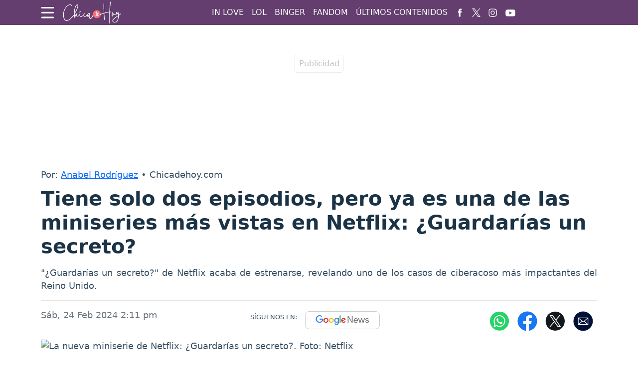

--- FILE ---
content_type: text/html; charset=utf-8
request_url: https://www.chicadehoy.com/cine-series/todo-lo-que-tienes-que-saber-del-nuevo-estreno-de-netflix-guardarias-un-secreto-453185
body_size: 18274
content:
<!DOCTYPE html>
<html lang="es">
<head>
<meta charset="utf-8"><meta http-equiv="x-ua-compatible" content="ie=edge"><meta name="viewport" content="width=device-width, initial-scale=1, shrink-to-fit=no"><link rel="preconnect" href="https://cdn.chicadehoy.com"><link rel="dns-prefetch" href="https://cdn.chicadehoy.com"><link rel="preconnect" href="https://securepubads.g.doubleclick.net"><link rel="dns-prefetch" href="https://securepubads.g.doubleclick.net"><link rel="preconnect" href="https://www.googletagmanager.com"><link rel="dns-prefetch" href="https://www.googletagmanager.com"><link rel="preconnect" href="https://www.google-analytics.com"><link rel="dns-prefetch" href="https://www.google-analytics.com"><link rel="preconnect" href="https://unpkg.com"><link rel="dns-prefetch" href="https://unpkg.com"><link rel="preconnect" href="https://sb.scorecardresearch.com"><link rel="dns-prefetch" href="https://sb.scorecardresearch.com"><link rel="dns-prefetch" href="https://adservice.google.com"><link rel="dns-prefetch" href="https://tpc.googlesyndication.com"><link rel="dns-prefetch" href="https://stats.g.doubleclick.net"><link rel="dns-prefetch" href="https://www.google.com"><link rel="dns-prefetch" href="https://pagead2.googlesyndication.com"><link rel="dns-prefetch" href="https://cdn.ampproject.org"><link rel="dns-prefetch" href="https://www.googletagservices.com"><link rel="dns-prefetch" href="https://googleads.g.doubleclick.net"><link rel="stylesheet" href="/css/vendor/bootstrap/bootstrap-5.1.3.min.css"><link rel="stylesheet" href="/css/v2/globales-0.0.8.min.css"><link rel="stylesheet" href="/css/v2/articulo-0.0.6.min.css"><style>
div[data-oembed-url*="facebook.com"] {min-height:500px; text-align:center} div[data-oembed-url*="tiktok.com"] {min-height:900px;} @media (max-width: 576px) {div[data-oembed-url*="twitter.com"] {min-height:500px; text-align:center} div[data-oembed-url*="instagram.com"] {min-height:700px;} } @media (min-width: 576.1px) { div[data-oembed-url*="twitter.com"] {min-height:600px; text-align:center} div[data-oembed-url*="instagram.com"] {min-height:950px;} }
.mgid-alto{min-height: 700px;} @media (max-width: 991px){ .mgid-alto{min-height: 530px;}} @media (max-width: 575px){.mgid-alto{ min-height: 1680px;}}
</style><link rel="preload" href="https://cdn.chicadehoy.com/sdi/2024/02/24/todo-lo-que-tienes-que-saber-del-nuevo-estreno-de-netflix-guardarias-un-secreto-1225767-0.webp" as="image" type="image/webp" media="(max-width:530px)">
<link rel="preload" href="https://cdn.chicadehoy.com/sdi/2024/02/24/todo-lo-que-tienes-que-saber-del-nuevo-estreno-de-netflix-guardarias-un-secreto-1225767-1.webp" as="image" type="image/webp" media="(min-width:530.1px) and (max-width:830px)">
<link rel="preload" href="https://cdn.chicadehoy.com/sdi/2024/02/24/todo-lo-que-tienes-que-saber-del-nuevo-estreno-de-netflix-guardarias-un-secreto-1225767.webp" as="image" type="image/webp" media="(min-width:830.1px)">
<script>(function(w,d,s,l,i){w[l]=w[l]||[];w[l].push({'gtm.start':new Date().getTime(),event:'gtm.js'});var f=d.getElementsByTagName(s)[0],j=d.createElement(s),dl=l!='dataLayer'?'&l='+l:'';j.async=true;j.src=
'https://www.googletagmanager.com/gtm.js?id='+i+dl;f.parentNode.insertBefore(j,f);})(window,document,'script','dataLayer','GTM-W3R23LP');</script><script async src="https://securepubads.g.doubleclick.net/tag/js/gpt.js"></script><script>var gptadslots =[];var googletag = googletag ||{};googletag.cmd = googletag.cmd ||[];var v_fetchMarginPercent = 1;var v_renderMarginPercent = 1;var v_mobileScaling = 5.0;var v_timerTop = null;var v_timerZocalo = null;var v_timerInterval = 30;var v_slotZocalo = null;var v_slotInterstitial = null;function cerrarZocalo(){let divzocalo = document.getElementById('Zocalo');if(divzocalo)divzocalo.remove();}function refreshSlot(slot){if(slot == null)return;if(slot == v_slotZocalo){let zCerrar = document.getElementById("ZocaloCerrar");if(zCerrar){if(zCerrar.classList){if(!zCerrar.classList.contains("d-none"))zCerrar.classList.add("d-none");}googletag.pubads().refresh([slot]);}else
v_timerZocalo = null;return;}if(window.innerWidth <= 767 && slot.getSlotElementId().lastIndexOf('-top')== slot.getSlotElementId().length - 4)googletag.pubads().refresh([slot]);}function Timer(callback,delay){var timerId,start,remaining = delay;this.pause = function(){window.clearTimeout(timerId);remaining -= new Date()- start;};this.resume = function(){start = new Date();window.clearTimeout(timerId);timerId = window.setTimeout(callback,remaining);};this.resume();}document.addEventListener("visibilitychange",function(){if(document.visibilityState === 'visible'){if(v_timerTop)v_timerTop.resume();if(v_timerZocalo)v_timerZocalo.resume();}else{if(v_timerTop)v_timerTop.pause();if(v_timerZocalo)v_timerZocalo.pause();}});</script><script>googletag.cmd.push(function(){var mappingtop = googletag.sizeMapping().addSize([0,0],[[300,50],[320,50],'fluid']).addSize([768,0],[728,90],'fluid').addSize([992,0],[[728,90],[970,90],[970,250],'fluid']).build();googletag.defineSlot('/29027012/chicadehoy_nota_general_top',['fluid',[320,100],[320,50],[970,250],[970,90],[728,90]],'div-gpt-ad-top').defineSizeMapping(mappingtop).addService(googletag.pubads());var mappingmiddle1 = googletag.sizeMapping().addSize([0,0],[[250,250],[300,250],[336,280],'fluid']).addSize([576,0],[]).build();googletag.defineSlot('/29027012/chicadehoy_nota_general_caja1',[[250,250],[336,280],'fluid',[300,250]],'div-gpt-ad-caja1').defineSizeMapping(mappingmiddle1).addService(googletag.pubads());var mappingmiddle2 = googletag.sizeMapping().addSize([0,0],[[250,250],[300,250],[336,280],'fluid']).addSize([576,0],[]).build();googletag.defineSlot('/29027012/chicadehoy_nota_general_caja2',['fluid',[336,280],[250,250],[300,250]],'div-gpt-ad-caja2').defineSizeMapping(mappingmiddle2).addService(googletag.pubads());var mappingmiddle3 = googletag.sizeMapping().addSize([0,0],[]).addSize([576,0],[[250,250],[336,280],[300,250],[300,600],'fluid']).build();googletag.defineSlot('/29027012/chicadehoy_nota_general_caja3',[[250,250],[336,280],[300,250],[300,600],'fluid'],'div-gpt-ad-caja3').defineSizeMapping(mappingmiddle3).addService(googletag.pubads());googletag.defineSlot('/29027012/chicadehoy_general_inline',[300,250],'div-gpt-ad-1731334511481-0').addService(googletag.pubads());var mappingZocalo = googletag.sizeMapping().addSize([0,0],[[320,50],'fluid']).addSize([576,0],[[728,90],'fluid']).build();v_slotZocalo = googletag.defineSlot('/29027012/chicadehoy_nota_general_zocalo',[[320,50],'fluid',[728,90]],'div-gpt-ad-zocalo').defineSizeMapping(mappingZocalo).addService(googletag.pubads());});</script><script>googletag.cmd.push(function(){googletag.pubads().addEventListener('slotRenderEnded',function(event){if(event.slot === v_slotZocalo){if(event.isEmpty){cerrarZocalo();}else
v_timerZocalo = new Timer(function(){refreshSlot(event.slot);},v_timerInterval * 1000);return;}if(event.slot.getSlotElementId().lastIndexOf('-top')==  event.slot.getSlotElementId().length - 4)v_timerTop = new Timer(function(){refreshSlot(event.slot);},v_timerInterval * 1000);});googletag.pubads().addEventListener('slotOnload',function(event){if(event.slot === v_slotZocalo){let zCerrar = document.getElementById("ZocaloCerrar");if(zCerrar && zCerrar.classList)setTimeout(function(){zCerrar.classList.remove("d-none");},1000);}});googletag.pubads().enableSingleRequest();googletag.pubads().enableAsyncRendering();googletag.pubads().enableLazyLoad({fetchMarginPercent:v_fetchMarginPercent,renderMarginPercent:v_renderMarginPercent,mobileScaling:v_mobileScaling});googletag.pubads().setCentering(true);googletag.enableServices();});</script><script type="application/ld+json">{"@context":"https://schema.org","@type":"NewsMediaOrganization","@id":"https://www.chicadehoy.com","name":"Chicadehoy.com","description":"Lo último en peinados bonitos,moda,celebridades,series,películas y más.El sitio para una mujer única como tú.","email":"chicadehoy.com@interlatin.com","sameAs":["https://www.facebook.com/chicadehoycom","https://x.com/chicadehoycom","https://www.instagram.com/chicadehoycom/","https://www.youtube.com/@ChicaDeHoy"],"logo":{"@type":"ImageObject","url":"https://cdn.chicadehoy.com/images/logos/v1.0/chicadehoycom.png","width":250},"url":"https://www.chicadehoy.com/"}</script><link rel="shortcut icon" href="/favicon.ico"><link rel="canonical" href="https://www.chicadehoy.com/cine-series/todo-lo-que-tienes-que-saber-del-nuevo-estreno-de-netflix-guardarias-un-secreto-453185"><link rel="amphtml" href="https://amp.chicadehoy.com/cine-series/todo-lo-que-tienes-que-saber-del-nuevo-estreno-de-netflix-guardarias-un-secreto-453185"><title>Tiene solo dos episodios, pero ya es una de las miniseries más vistas en Netflix: ¿Guardarías un secreto?</title>
<meta name="description" content="&quot;¿Guardarías un secreto?&quot; de Netflix acaba de estrenarse, revelando uno de los casos de ciberacoso más impactantes del Reino Unido.">
<meta name="keywords" content="miniserie,documental,Netflix,¿Guardarías un secreto?">
<meta name="news_keywords" content="miniserie,documental,Netflix,¿Guardarías un secreto?"><meta name="author" content="Anabel Rodríguez">
<meta name="article:published_time" content="2024-02-24T19:11:39Z">
<meta name="article:modified_time" content="2024-02-24T19:11:39Z">
<meta name="article:publisher" content="https://www.facebook.com/chicadehoycom">
<meta property="article:section" content="Netflix"><meta property="article:tag" content="Miniserie"><meta property="article:tag" content="Documental"><meta property="article:tag" content="Netflix"><meta property="og:site_name" content="Chicadehoy.com">
<meta property="og:type" content="article">
<meta property="og:title" content="¿Guardarías un secreto?: El nuevo estreno de Netflix">
<meta property="og:description" content="Acaba de estrenarse &quot;¿Guardarías un secreto?&quot;, una miniserie documental que revela uno de los casos más escalofriantes de ciberacoso en el Reino Unido. Con solo dos episodios, esta serie ya está generando revuelo en la plataforma.">
<meta property="og:image" content="https://cdn.chicadehoy.com/sdi/2024/02/24/todo-lo-que-tienes-que-saber-del-nuevo-estreno-de-netflix-guardarias-un-secreto-1225767.jpg">
<meta property="og:url" content="https://www.chicadehoy.com/cine-series/todo-lo-que-tienes-que-saber-del-nuevo-estreno-de-netflix-guardarias-un-secreto-453185">
<meta property="og:updated_time" content="2024-02-24T19:11:39Z">
<meta name="twitter:card" content="summary_large_image">
<meta name="twitter:site" content="@chicadehoycom">
<meta name="twitter:title" content="¿Guardarías un secreto?: El nuevo estreno de Netflix">
<meta name="twitter:description" content="&quot;¿Guardarías un secreto?&quot; de Netflix acaba de estrenarse, revelando uno de los casos de ciberacoso más impactantes del Reino Unido.">
<meta name="twitter:image" content="https://cdn.chicadehoy.com/sdi/2024/02/24/todo-lo-que-tienes-que-saber-del-nuevo-estreno-de-netflix-guardarias-un-secreto-1225767.jpg">
<meta name="p:domain_verify" content="3531cd7d3450b8f9022317a00148e487">
<meta name="language" content="spanish"><meta property="fb:pages" content="493549198063445">

<script type="application/ld+json">
{
	"@context": "https://schema.org",
	"@type": "BreadcrumbList",
	"itemListElement": [
		{ "@type": "ListItem", "position": 1, "name": "chicadehoy.com", "item": "https://www.chicadehoy.com/" },
		{ "@type": "ListItem", "position": 2, "name": "Binger", "item": "https://www.chicadehoy.com/cine-series/" },
		{ "@type": "ListItem", "position": 3, "name": "Tiene solo dos episodios, pero ya es una de las miniseries más vistas en Netflix: ¿Guardarías un secreto?", "item": "https://www.chicadehoy.com/cine-series/todo-lo-que-tienes-que-saber-del-nuevo-estreno-de-netflix-guardarias-un-secreto-453185" }
	]
}
</script>


<script type="application/ld+json">
{
"@context": "https://schema.org",
"@type": "NewsArticle",
"headline": "Tiene solo dos episodios, pero ya es una de las miniseries más vistas en Netflix: ¿Guardarías un secreto?",
"articleBody": "&quot;¿Guardarías un secreto?&quot; de Netflix acaba de estrenarse, revelando uno de los casos de ciberacoso más impactantes del Reino Unido.",
"keywords": "miniserie,documental,Netflix,¿Guardarías un secreto?",
"datePublished": "2024-02-24T19:11:39Z",
"dateModified": "2024-02-24T19:11:39Z",
"articleSection": "Bienestar",
"image": [
{"@type": "ImageObject", "url": "https://cdn.chicadehoy.com/sdi/2024/02/24/todo-lo-que-tienes-que-saber-del-nuevo-estreno-de-netflix-guardarias-un-secreto-1225767.jpg", "width": 1200, "height": 650, "caption": "La nueva miniserie de Netflix: ¿Guardarías un secreto?"}
,{"@type": "ImageObject", "url": "https://cdn.chicadehoy.com/sdi/2024/02/24/todo-lo-que-tienes-que-saber-del-nuevo-estreno-de-netflix-guardarias-un-secreto-1225767-1.jpg", "width": 800, "height": 433, "caption": "La nueva miniserie de Netflix: ¿Guardarías un secreto?"},{"@type": "ImageObject", "url": "https://cdn.chicadehoy.com/sdi/2024/02/24/todo-lo-que-tienes-que-saber-del-nuevo-estreno-de-netflix-guardarias-un-secreto-1225767-0.jpg", "width": 500, "height": 271, "caption": "La nueva miniserie de Netflix: ¿Guardarías un secreto?"}
],
"creator": { "@type": "Thing", "name": "Anabel Rodríguez" },
"author": { 
"@type": "Person", "name": "Anabel Rodríguez", "url": "https://www.chicadehoy.com/staff/151/anabel-rodriguez" 

},

"publisher": {"@type": "NewsMediaOrganization", "@id": "https://www.chicadehoy.com"},
"mainEntityOfPage": {"@type": ["WebPage","ItemPage"], "@id": "https://www.chicadehoy.com/cine-series/todo-lo-que-tienes-que-saber-del-nuevo-estreno-de-netflix-guardarias-un-secreto-453185", "name": "Tiene solo dos episodios, pero ya es una de las miniseries más vistas en Netflix: ¿Guardarías un secreto?",
"mainContentOfPage": {"@type": "WebPageElement", "isAccessibleForFree": "https://schema.org/True", "cssSelector": [".articulo",".tags"]}},
"hasPart": {"@type": "WebPageElement", "isAccessibleForFree": "https://schema.org/True", "cssSelector": [".articulo",".tags"]}
}
</script>
<script type="application/ld+json">
{
"@context":"https://schema.org",
"@type":"ItemList",
"itemListElement":[
{"@type":"ListItem","position":1,"url":"https://www.chicadehoy.com/cine-series/de-que-trata-la-pelicula-apocaliptica-de-netflix-sobrevivientes-despues-del-terremoto-452832"},{"@type":"ListItem","position":2,"url":"https://www.chicadehoy.com/cine-series/inhumano-la-leyenda-renace-la-pelicula-de-terror-mas-escalofriante-llega-a-netflix-452747"},{"@type":"ListItem","position":3,"url":"https://www.chicadehoy.com/cine-series/moana-2-la-pelicula-de-disney-que-viene-cautivando-a-millones-de-personas-496619"},{"@type":"ListItem","position":4,"url":"https://www.chicadehoy.com/cine-series/la-trampa-confirmo-su-fecha-de-estreno-en-la-plataforma-de-max-490163"},{"@type":"ListItem","position":5,"url":"https://www.chicadehoy.com/cine-series/netflix-el-abogado-de-lincoln-acaba-de-estrenar-su-tercera-parte-489820"},{"@type":"ListItem","position":6,"url":"https://www.chicadehoy.com/cine-series/hbo-cuando-se-estrena-como-agua-para-chocolate-489656"},{"@type":"ListItem","position":7,"url":"https://www.chicadehoy.com/cine-series/prime-video-invencible-anuncia-la-fecha-de-estreno-de-su-nueva-temporada-489491"}
]
}
</script>
</head>
<body>
<div id="Zocalo" class="fixed-bottom"><div class="position-absolute bottom-0 start-50 translate-middle-x"><div id="ZocaloCerrar" class="d-none position-absolute top-0 start-0" style="background-color:#d6d6d6; width:25px; height:25px; border-radius:0.25rem; transform:translateY(-100%)"><button type="button" class="btn-close" onclick="cerrarZocalo()"></button></div><div id='div-gpt-ad-zocalo'><script>googletag.cmd.push(function(){googletag.display('div-gpt-ad-zocalo');});</script></div></div></div>


<div class="container p-0 top">
	<aside class="text-center banner-top">
	<div class="text-center div-gpt-ad-top"><div id='div-gpt-ad-top'><script>googletag.cmd.push(function(){googletag.display('div-gpt-ad-top');});</script></div></div>
	</aside>   
</div>
<nav class="navbar navbar-expand-md navbar-dark bg-morado sticky-top p-0"><div class="container"><div class="ic-menu-home me-3" data-bs-toggle="modal" data-bs-target="#HomeModalScrollable"><svg version="1.1" x="0px" y="0px" viewBox="0 0 40 40" style="enable-background:new 0 0 40 40;" xml:space="preserve" fill="#fff" width="27"><path d="M36.4,7.5H3.2C2,7.5,1,6.5,1,5.2v0C1,4,2,2.9,3.2,2.9h33.2c1.3,0,2.3,1,2.3,2.3v0C38.7,6.5,37.7,7.5,36.4,7.5z"/><path d="M36.4,22.1H3.2C2,22.1,1,21,1,19.8v0c0-1.3,1-2.3,2.3-2.3h33.2c1.3,0,2.3,1,2.3,2.3v0C38.7,21,37.7,22.1,36.4,22.1z"/><path d="M36.4,36.6H3.2c-1.3,0-2.3-1-2.3-2.3v0c0-1.3,1-2.3,2.3-2.3h33.2c1.3,0,2.3,1,2.3,2.3v0C38.7,35.6,37.7,36.6,36.4,36.6z"/></svg></div><a class="navbar-brand center p-0" href="/" title="Chicadehoy.com"><svg version="1.1" x="0px" y="0px" viewBox="0 0 137.5 51.4" style="enable-background:new 0 0 137.5 51.4;" xml:space="preserve" height="45"><circle fill="#F36872" cx="79.3" cy="29.2" r="9.2"/><g><path fill="#fff" d="M39.1,24.9c0.1,0,0.2,0,0.9-0.2c0.4-0.1,0.9-0.3,1.6-0.4c0.9-0.2,1.1-0.3,1.2-0.3c0.2-0.1,0.3-0.3,0.3-0.5 c0-0.2-0.1-0.4-0.3-0.5c-0.1-0.1-0.2-0.1-0.3-0.1c-0.1,0-0.2,0-0.3,0c-0.1,0-0.3,0-0.6,0.1c-0.7,0.1-1.3,0.3-1.9,0.5 c-0.8,0.3-1,0.4-1,0.5c-0.1,0.1-0.2,0.3-0.2,0.4c0,0.2,0.1,0.3,0.3,0.5C39,24.9,39.1,24.9,39.1,24.9z"/><path fill="#fff" d="M71.1,29.7c-0.1-0.1-0.2-0.1-0.3-0.1c-0.2,0-0.4,0.1-0.5,0.3c-0.1,0.1-0.2,0.4-0.3,0.7 c-0.3,0.8-0.6,1.8-1.1,2.8c-0.5,1-1,1.9-1.4,2.6c-0.3,0.4-0.7,0.9-1.1,1.4c-0.4,0.5-0.8,0.8-1.1,0.9c-0.2,0.1-0.5,0.1-0.7,0.1 c-0.2,0-0.5-0.1-0.7-0.2c-0.7-0.7-1.2-2.1-1.3-4.4l0-0.6c0-1,0.1-2,0.3-3.1c0.2-1.1,0.5-2.1,1-3c0.2-0.3,0.2-0.5,0.2-0.5	c0-0.1,0-0.2-0.1-0.3c-0.1-0.3-0.3-0.4-0.7-0.4c-0.3,0-0.7,0.4-1,1.2l-0.2,0.6L62,27.7c-0.4-0.4-0.8-0.6-1.4-0.6 c-0.8,0-1.5,0.4-2.1,1.3c-0.3,0.4-0.5,0.8-0.7,1.3c-0.2,0.1-0.4,0.3-1,0.9c-1.1,1-2,1.7-2.6,2.2c-0.4,0.2-0.7,0.4-1.1,0.6 c-0.5,0.2-0.8,0.3-1.1,0.3c-0.9,0-1.5-0.5-1.9-1.6c-0.1-0.3-0.1-0.9-0.1-1.5c0-0.6,0.1-1.1,0.3-1.4c0.2-0.3,0.4-0.4,0.5-0.5 c0,0,0.1,0,0.3,0.2c0.2,0.2,0.4,0.3,0.6,0.3c0.2,0,0.3-0.1,0.4-0.2c0.1-0.1,0.2-0.3,0.2-0.4c0-0.2-0.1-0.3-0.2-0.5 c-0.4-0.4-0.8-0.6-1.3-0.6c-0.3,0-0.5,0-0.6,0.1c-0.2,0.1-0.3,0.2-0.6,0.4c-0.5,0.4-0.8,1.1-0.9,2.1c-0.1,0.1-0.3,0.3-0.5,0.5	c-1.5,1.6-2.6,2.7-3.3,3.2c-0.6,0.4-1.2,0.6-1.8,0.6c-0.3,0-0.6-0.1-0.9-0.3c-0.4-0.3-0.8-0.9-1.1-1.6c-0.3-0.9-0.4-1.7-0.4-2.6	c0-0.3,0-0.6,0.1-0.8l0-0.2l0,0v0c0-0.2-0.1-0.4-0.2-0.5c-0.1-0.2-0.3-0.3-0.5-0.3H40c-0.1,0-0.3,0.1-0.4,0.4 c-0.1,0.3-0.2,0.7-0.2,1.3c0,0,0,0.1,0,0.3c-0.2,0.2-0.4,0.4-0.7,0.8c-1.5,1.7-2.8,2.6-3.9,2.6c-0.3,0-0.6-0.1-0.7-0.4 c-0.2-0.3-0.3-0.9-0.4-1.8c-0.1-1.6-0.1-2.5-0.3-2.9c-0.2-0.6-0.5-0.9-1.1-0.9c-0.8,0-1.5,1.2-2.2,3.6c-0.3,1.1-0.6,2.2-0.9,3.2 c-0.1,0.4-0.1,0.5-0.2,0.6l0-0.1h0c0-0.2-0.2-0.9-0.4-3.3c-0.1-1.4-0.2-2.6-0.2-3.7L29,27c0.6-0.6,1.1-1.3,1.7-2.1 c0.5-0.9,1.2-2.1,2-3.7c2.5-5.1,3.8-8.9,3.8-11.3c0-1.2-0.3-2.1-0.9-2.6c-0.4-0.3-0.8-0.5-1.3-0.5c-0.7,0-1.4,0.4-2.3,1.2 c-1.5,1.4-2.7,4-3.7,7.9c-0.4,1.4-0.7,2.8-0.8,4.1c-0.2,1.3-0.3,3-0.4,4.8c0,0.9-0.1,1.8-0.1,2.5c0,0.7,0,1.5,0.1,2.4 c0,0-0.1,0.1-0.1,0.1c-0.2,0.2-0.5,0.5-0.7,0.8c-2.1,2.5-3.8,4.4-5,5.7c-1.2,1.3-2.5,2.5-3.7,3.5c-0.5,0.4-1,0.8-1.7,1.2 c-0.6,0.4-1.2,0.8-1.7,1c-1.3,0.7-2.6,1-3.7,1h-0.3c-0.7,0-1.4-0.2-2.1-0.5c-1.9-1-3.3-3-4.1-6.1C3.5,34.9,3.3,33,3.3,31 c0-0.2,0-1,0-2.3c0-1.3,0.3-3.1,0.9-5.2c1.4-5.4,4-9.7,7.7-12.9c2-1.6,3.8-2.5,5.5-2.7l0.3,0c0.6,0,1.1,0.1,1.7,0.4 c0.5,0.2,0.9,0.6,1.1,1.1c0.2,0.4,0.4,0.6,0.7,0.6c0.1,0,0.2,0,0.3-0.1c0.2-0.1,0.4-0.3,0.4-0.6c0-0.1,0-0.2,0-0.3 c-0.2-0.6-0.6-1.1-1.2-1.5c-0.8-0.5-1.7-0.8-2.7-0.8c-1.2,0-2.4,0.3-3.7,0.9c-3.6,1.9-6.6,5.2-9,9.6c-0.4,0.7-0.7,1.4-0.9,1.9 C2.8,22.4,2.1,26.2,2,30.3l0,1.1c0,0.8,0,1.5,0.1,2.2c0.1,0.7,0.2,1.5,0.4,2.5c0.5,2.3,1.3,4.2,2.4,5.6c1.1,1.4,2.5,2.4,4.1,2.7 c0.3,0.1,0.8,0.1,1.2,0.1c3.6,0,8-2.7,12.8-8.1c0.4-0.5,1.1-1.2,1.8-2.1c1-1.2,1.8-2.1,2.4-2.8c0.1,2,0.4,3.7,0.6,5 c0.4,1.9,0.6,2.3,0.7,2.4c0.2,0.1,0.3,0.2,0.5,0.2c0.1,0,0.3,0,0.4-0.1c0.1-0.1,0.2-0.2,0.2-1c0-1.4,0.6-3.9,1.6-7.4	c0.5-1.4,0.7-1.7,0.8-1.8c0,0.6,0,1.2,0.1,1.9c0.1,1.2,0.3,2,0.5,2.6c0.2,0.5,0.6,0.9,1.1,1.1c0.3,0.1,0.6,0.2,0.8,0.2l0.3,0 c1,0,2.2-0.7,3.6-1.9c0.4-0.4,0.7-0.7,1.1-1.1c0,0.1,0.1,0.2,0.1,0.4c0.5,1.9,1.5,3.1,2.9,3.4c0.2,0,0.4,0.1,0.6,0.1 c0.8,0,1.7-0.3,2.6-1c0.4-0.3,0.9-0.7,1.5-1.3c0.5-0.5,1-1,1.4-1.4c0.1,0.6,0.3,1.2,0.6,1.7c0.5,0.8,1.1,1.3,2,1.5 c0.3,0.1,0.5,0.1,0.7,0.1c0.2,0,0.5,0,0.8-0.1c0.9-0.2,1.8-0.7,2.9-1.5c0.4-0.3,0.8-0.6,1.3-1c0.2-0.1,0.3-0.3,0.5-0.4	c0,0.2,0,0.3,0,0.5c0,0,0,0.2,0,0.6c0,0.4,0.1,0.9,0.4,1.4c0.3,0.5,0.6,0.8,1.1,0.8c0.3,0,0.7-0.2,1-0.5c0.3-0.3,0.7-0.8,1.1-1.5 l0.3-0.5v0.5c0,1.2,0.1,2.2,0.3,3.2c0.2,0.9,0.5,1.7,0.9,2.3c0.5,0.7,1.2,1.1,2,1.1h0.2c0.4,0,0.9-0.1,1.2-0.3 c0.4-0.2,0.8-0.6,1.3-1.1c1.3-1.3,2.5-3.3,3.5-6c0.5-1.1,0.7-1.8,0.7-2.1C71.5,30,71.4,29.8,71.1,29.7z M58.9,33.8 c0,0-0.2-0.2-0.2-1.4c0-0.1,0-0.2,0-0.5c0-0.3,0.1-0.6,0.1-0.9c0.1-0.4,0.3-0.8,0.5-1.2c0.2-0.4,0.4-0.7,0.6-0.9 c0.3-0.3,0.5-0.4,0.7-0.4c0.2,0,0.4,0.2,0.6,0.5l0.2,0.4l-0.5,1c-0.7,1.4-1.3,2.5-1.9,3.2C59,33.7,58.9,33.7,58.9,33.8z M34.3,8.2 c0.6,0,0.8,0.6,0.8,1.8c0,2.2-1.3,5.9-3.8,10.9c-0.5,0.9-0.8,1.6-1.1,2.2c-0.6,1.1-1.2,2-1.8,2.7l0-1.3c0.1-3.7,0.7-7.3,1.8-10.6 c0.6-1.7,1.2-3.1,2-4.2C33,8.7,33.7,8.2,34.3,8.2z"/></g><g><path fill="#fff" d="M111.5,23.4c-0.2-0.1-0.5-0.1-0.9-0.1l-1,0c0,0,0-0.1,0-0.1c0,0,0-0.1,0.1-1.7c0.2-4.7,0.5-9.9,1.1-15.4 c0.3-2.7,0.4-4.4,0.4-5c0-0.4-0.2-0.6-0.6-0.6c-0.3,0-0.5,0.1-0.6,0.4c-0.1,0.2-0.1,0.7-0.2,1.2c-0.1,1-0.2,2.3-0.4,3.8 c-0.5,5.1-0.9,11-1.2,17.4c-4.1,0.6-7.8,1.4-11.2,2.4c-0.3,0.1-0.5,0.2-0.6,0.2c0-0.3-0.1-1.2-0.1-3.8c0-2-0.1-6.9-0.1-14.5V5.2 c0-0.2-0.1-0.3-0.3-0.4c-0.2-0.1-0.3-0.2-0.5-0.2c-0.2,0-0.4,0.1-0.6,0.4l0,0l0,0l0.1,7.5c0.1,6.8,0.1,11.5,0.3,13.8l-1.6,0.5 c-2.7,0.8-4.6,1.6-5.8,2.1c-0.9,0.4-1.4,0.8-1.4,1.3c0,0.2,0.1,0.4,0.2,0.5c0.2,0.2,0.5,0.3,0.8,0.3c0.2,0,0.4-0.1,0.5-0.2 c0.2-0.1,0.3-0.3,0.3-0.6c0,0,0-0.1,0-0.1c0.1-0.1,0.8-0.5,4.5-1.7c1.6-0.5,2.2-0.7,2.4-0.7c0,0.1,0,0.5,0.1,1.3 c0.2,3.5,0.5,6.8,0.9,9.7c0.2,1.8,0.4,2.9,0.6,3.2c0.2,0.3,0.4,0.5,0.7,0.5c0.3,0,0.5-0.2,0.7-0.6c0.1-0.3,0.2-0.5,0.2-0.7 c0-0.3-0.2-0.6-0.5-0.7c-0.1-0.2-0.4-1.4-1-8c-0.2-2.4-0.3-4-0.3-4.8c0-0.3,0-0.4,0-0.4c0.2-0.1,1-0.3,3.5-1 c1.9-0.5,3.7-0.8,5.3-1.1c0.8-0.1,1.7-0.3,2.8-0.4c-0.2,3.8-0.2,9.5-0.2,16.9c0,5.2,0,8,0.1,8.4c0.1,0.4,0.4,0.6,0.8,0.6 c0.2,0,0.4-0.1,0.5-0.3c0.1-0.1,0.1-0.2,0.1-0.3c0-0.1,0-0.2-0.1-0.4c-0.1-0.4-0.1-2.4-0.1-5.8c0-8.5,0.1-15,0.3-19.1h1.3 c0.1,0,0.2,0,0.2,0.1l0,0l0,0c0.1,0.2,0.2,0.4,0.5,0.4c0.2,0,0.4-0.1,0.6-0.3l0,0l0,0c0.1-0.1,0.1-0.3,0.1-0.5 C112.3,23.9,112,23.5,111.5,23.4z"/><path fill="#fff" d="M134.9,27.5c-0.1-0.1-0.3-0.2-0.5-0.2c-0.1,0-0.3,0.1-0.8,0.6c-0.3,0.3-0.7,0.7-1.3,1.2 c-0.6,0.5-1.2,1-1.7,1.4c-0.5,0.4-0.7,0.5-0.8,0.6c0,0,0-0.1,0-0.2l-0.1-1.3c-0.1-1.4-0.3-2.9-0.6-4.2c0-0.2-0.1-0.5-0.2-1.1 c0-0.4-0.1-0.6-0.2-0.7c-0.2-0.2-0.4-0.3-0.7-0.3c-0.1,0-0.2,0-0.3,0.1c-0.1,0.1-0.2,0.2-0.3,0.4c-0.1,0.2-0.2,0.6-0.4,1.4 c-0.3,1.1-0.7,2.1-1.2,2.8c-0.3,0.5-0.4,0.5-0.4,0.5c0,0-0.3,0-0.3-1.4c0-0.7,0-1.3,0.1-1.8c0.1-0.3,0.1-0.5,0.1-0.7 c0-0.1,0-0.2,0-0.3c0-0.1-0.2-0.3-0.4-0.3c-0.1,0-0.1,0-0.2,0c-0.3,0-0.5,0.1-0.6,0.3c0,0-0.1,0.1-0.1,0.4 c-0.2,0.8-0.3,1.5-0.3,2.3c0,0.1,0,0.3,0,0.4c-0.1,0.1-0.2,0.2-0.4,0.3c-1.1,0.9-2.1,1.4-2.9,1.6c-0.4,0.1-0.7,0.1-1,0.1 c-0.6,0-1.2-0.1-1.8-0.3l0-0.6c0-0.8-0.2-1.4-0.5-2c-0.5-1-1.2-1.5-2-1.5c-0.5,0-0.9,0.2-1.2,0.6c-0.1,0.2-0.2,0.3-0.2,0.4 c0,0.1,0,0.3,0,0.4c0,0.6,0.1,1,0.2,1.3c0.1,0.2,0.1,0.3,0.1,0.4c0,0.1,0,0.1-0.1,0.2c-0.2,0.5-0.3,1.3-0.3,2.2c0,0.2,0,0.3,0,0.5 c0.2,2.1,0.8,3.2,1.9,3.2c0.9,0,1.5-1.1,1.8-3.3l0.1-0.5c0.6,0.2,1.2,0.3,1.8,0.3c0.3,0,0.7,0,1-0.1c1.3-0.1,2.5-0.7,3.6-1.7 c0.1,0.2,0.2,0.5,0.3,0.6l0,0l0,0c0.3,0.3,0.6,0.4,0.9,0.4c0.3,0,0.6-0.1,1-0.4c0.6-0.5,1.1-1.5,1.7-2.8c0.2,1.2,0.4,2.3,0.4,3.4 l0.2,1.8l-4.2,2.8c-1.9,1.2-3.3,2.2-4.2,2.9c-0.9,0.7-1.8,1.4-2.5,2.2c-1.6,1.6-2.3,3-2.3,4.3c0,0.6,0.1,1.1,0.3,1.6 c0.7,1.3,2.1,2.2,4,2.4c0.3,0,0.7,0.1,1,0.1c1.3,0,2.5-0.2,3.5-0.6c2.1-0.8,3.7-2.8,4.6-5.9c0.8-2.6,1.2-5.6,1.2-9l0.8-0.5 c1.3-0.9,2.5-1.9,3.5-2.9c0.9-0.8,1-1.1,1-1.2C135.1,27.8,135,27.6,134.9,27.5z M121.1,46.8l-0.4,0c-0.5,0-1,0-1.4-0.1 c-1.2-0.3-2.1-0.7-2.5-1.4c-0.2-0.3-0.3-0.6-0.3-1c0-1.8,1.9-4,5.6-6.6c0.4-0.3,1.6-1.1,3.5-2.4c1.8-1.1,2.5-1.6,2.7-1.8 c0,0,0,0,0,0.1c0,1.3-0.1,2.5-0.2,3.7c-0.5,3.3-1.3,5.8-2.5,7.4c-0.7,0.9-1.7,1.5-2.9,1.8C122.3,46.7,121.8,46.8,121.1,46.8z M116.2,28.5c-0.1-0.1-0.4-0.3-0.8-0.8c-0.3-0.3-0.4-0.7-0.4-1c0-0.2,0-0.5,0.2-0.5c0,0,0.1,0,0.4,0.3 C116,27,116.2,27.7,116.2,28.5z M116.2,30.1c0,0.2-0.1,0.7-0.3,1.4c-0.3,1.1-0.4,1.3-0.5,1.3c0,0-0.1-0.1-0.2-0.5 c-0.1-0.6-0.2-1.2-0.2-1.9c0-0.3,0-0.7,0.1-1.1c0.3,0.3,0.6,0.4,0.8,0.5C116.1,29.9,116.2,30,116.2,30.1z"/></g><g><path fill="#fff" d="M76.5,33.7c-0.7,0-1.2-0.3-1.5-0.8c-0.3-0.5-0.4-1.4-0.4-2.5V29c0-0.4,0-0.8,0-1.1c0-0.3,0.1-0.6,0.2-0.9 c0.1-0.3,0.2-0.5,0.3-0.7c0.1-0.2,0.3-0.3,0.5-0.4c0.2-0.1,0.5-0.2,0.8-0.2c0.5,0,1,0.2,1.4,0.7v-3.7h1v11h-1v-0.6 C77.4,33.5,77,33.7,76.5,33.7z M76.7,33c0.4,0,0.8-0.2,1.1-0.5V27c-0.4-0.4-0.8-0.6-1.2-0.6c-0.4,0-0.7,0.2-0.9,0.5 c-0.1,0.4-0.2,0.9-0.2,1.7v1.8c0,0.9,0.1,1.5,0.2,1.9C75.9,32.8,76.2,33,76.7,33z"/><path fill="#fff" d="M82.3,33.7c-0.8,0-1.3-0.2-1.6-0.7c-0.3-0.5-0.5-1.3-0.5-2.4v-2c0-0.8,0.1-1.4,0.2-1.8 c0.2-0.4,0.4-0.8,0.7-0.9c0.3-0.2,0.7-0.3,1.2-0.3c0.3,0,0.6,0,0.8,0.1c0.2,0.1,0.4,0.2,0.6,0.4c0.2,0.2,0.3,0.4,0.4,0.6 c0.1,0.3,0.2,0.6,0.2,0.9c0,0.3,0.1,0.7,0.1,1.2l0,0.7h-3.2v1.2c0,0.8,0.1,1.4,0.2,1.7c0.2,0.3,0.5,0.5,0.9,0.5 c0.3,0,0.6-0.1,0.8-0.3c0.2-0.2,0.3-0.6,0.3-1.2v-0.5h1v0.4c0,0.8-0.2,1.3-0.5,1.8C83.5,33.5,83,33.7,82.3,33.7z M81.2,29h2.2 v-0.6c0-0.3,0-0.5,0-0.7c0-0.2,0-0.4-0.1-0.5c0-0.2-0.1-0.3-0.2-0.4c-0.1-0.1-0.2-0.2-0.3-0.2c-0.1-0.1-0.3-0.1-0.5-0.1 c-0.4,0-0.7,0.1-0.9,0.4c-0.2,0.3-0.2,0.8-0.2,1.7V29z"/></g></svg></a><a href="/buscador/" class="d-md-none" title="Buscar"><span><svg version="1.1" x="0px" y="0px" viewBox="0 0 35 35" style="enable-background:new 0 0 35 35;" xml:space="preserve" width="25"><path fill="#fff" d="M19.8,5.8C14.3,2.1,6.7,3.5,2.9,9c-3.8,5.5-2.3,13.1,3.2,16.9c4.9,3.4,11.5,2.6,15.5-1.5c0.2,0.4,0.5,0.8,0.9,1.1l8,5.5c1.2,0.8,2.8,0.5,3.6-0.7c0.8-1.2,0.5-2.8-0.7-3.6l-8-5.5C25,21,24.5,20.8,24,20.8C26.4,15.6,24.7,9.2,19.8,5.8L19.8,5.8z M20.4,21c-2.8,4.1-8.5,5.2-12.6,2.4c-4.1-2.8-5.2-8.5-2.4-12.6c2.8-4.1,8.5-5.2,12.6-2.4C22.2,11.2,23.2,16.8,20.4,21L20.4,21z M20.4,21"/></svg></span></a><div class="collapse navbar-collapse text-uppercase justify-content-center" id="navbarNavDropdown"><ul class="navbar-nav" itemscope="" itemtype="https://schema.org/SiteNavigationElement"><li class="nav-item" itemprop="name"><a class="nav-link" href="/in-love/" itemprop="url">IN LOVE</a></li><li class="nav-item" itemprop="name"><a class="nav-link" href="/lol-virales/" itemprop="url">LOL</a></li><li class="nav-item" itemprop="name"><a class="nav-link" href="/cine-series/" itemprop="url">BINGER</a></li><li class="nav-item" itemprop="name"><a class="nav-link" href="/fandom/" itemprop="url">FANDOM</a></li><li class="nav-item" itemprop="name"><a class="nav-link d-block d-md-none d-lg-block" href="/noticias/" itemprop="url">ÚLTIMOS CONTENIDOS</a></li><li><a href="https://www.facebook.com/chicadehoycom" class="nav-link icon-header" target="_blank" rel="noopener" title="Facebook"><span><svg version="1.1" x="0px" y="0px" viewBox="0 0 35 35" style="enable-background:new 0 0 35 35;" xml:space="preserve" width="17"><path fill="#fff" d="M13.3,34.1H20V17.4h4.7l0.5-5.6H20c0,0,0-2.1,0-3.2c0-1.3,0.3-1.8,1.5-1.8c1,0,3.6,0,3.6,0V0.9c0,0-3.8,0-4.6,0c-5,0-7.2,2.2-7.2,6.4c0,3.7,0,4.5,0,4.5H9.8v5.7h3.5V34.1z"/></svg></span></a></li><li><a href="https://x.com/chicadehoycom" class="nav-link icon-header" target="_blank" rel="noopener" title="X"><span><svg width="17" height="17" viewBox="0 0 1200 1227" fill="none" xmlns="http://www.w3.org/2000/svg"><path d="M714.163 519.284L1160.89 0H1055.03L667.137 450.887L357.328 0H0L468.492 681.821L0 1226.37H105.866L515.491 750.218L842.672 1226.37H1200L714.137 519.284H714.163ZM569.165 687.828L521.697 619.934L144.011 79.6944H306.615L611.412 515.685L658.88 583.579L1055.08 1150.3H892.476L569.165 687.854V687.828Z" fill="white"/></svg></span></a></li><li><a href="https://www.instagram.com/chicadehoycom/" class="nav-link icon-header" target="_blank" rel="noopener" title="Instagram"><span><svg version="1.1" x="0px" y="0px" viewBox="0 0 35 35" style="enable-background:new 0 0 35 35;" xml:space="preserve" width="17"><g><path fill="#fff" d="M17.5,3.8c4.5,0,5,0,6.8,0.1c1.6,0.1,2.5,0.3,3.1,0.6c0.8,0.3,1.3,0.7,1.9,1.3c0.6,0.6,0.9,1.1,1.3,1.9c0.2,0.6,0.5,1.5,0.6,3.1c0.1,1.8,0.1,2.3,0.1,6.8c0,4.5,0,5-0.1,6.8c-0.1,1.6-0.3,2.5-0.6,3.1c-0.3,0.8-0.7,1.3-1.3,1.9c-0.6,0.6-1.1,0.9-1.9,1.3c-0.6,0.2-1.5,0.5-3.1,0.6c-1.8,0.1-2.3,0.1-6.8,0.1c-4.5,0-5,0-6.8-0.1c-1.6-0.1-2.5-0.3-3.1-0.6c-0.8-0.3-1.3-0.7-1.9-1.3c-0.6-0.6-0.9-1.1-1.3-1.9c-0.2-0.6-0.5-1.5-0.6-3.1c-0.1-1.8-0.1-2.3-0.1-6.8c0-4.5,0-5,0.1-6.8C4,9.1,4.2,8.2,4.5,7.6c0.3-0.8,0.7-1.3,1.3-1.9c0.6-0.6,1.1-0.9,1.9-1.3C8.2,4.2,9.1,4,10.7,3.9C12.5,3.8,13,3.8,17.5,3.8M17.5,0.8c-4.5,0-5.1,0-6.9,0.1C8.8,1,7.6,1.3,6.6,1.7c-1.1,0.4-2,1-3,1.9c-0.9,0.9-1.5,1.9-1.9,3C1.3,7.6,1,8.8,0.9,10.6c-0.1,1.8-0.1,2.4-0.1,6.9c0,4.5,0,5.1,0.1,6.9c0.1,1.8,0.4,3,0.8,4.1c0.4,1.1,1,2,1.9,3c0.9,0.9,1.9,1.5,3,1.9c1.1,0.4,2.3,0.7,4.1,0.8c1.8,0.1,2.4,0.1,6.9,0.1c4.5,0,5.1,0,6.9-0.1c1.8-0.1,3-0.4,4.1-0.8c1.1-0.4,2-1,3-1.9c0.9-0.9,1.5-1.9,1.9-3c0.4-1.1,0.7-2.3,0.8-4.1c0.1-1.8,0.1-2.4,0.1-6.9c0-4.5,0-5.1-0.1-6.9c-0.1-1.8-0.4-3-0.8-4.1c-0.4-1.1-1-2-1.9-3c-0.9-0.9-1.9-1.5-3-1.9c-1.1-0.4-2.3-0.7-4.1-0.8C22.6,0.8,22,0.8,17.5,0.8"/><path fill="#fff" d="M17.5,8.9c-4.7,0-8.6,3.8-8.6,8.6c0,4.7,3.8,8.6,8.6,8.6s8.6-3.8,8.6-8.6C26.1,12.8,22.2,8.9,17.5,8.9M17.5,23.1c-3.1,0-5.6-2.5-5.6-5.6s2.5-5.6,5.6-5.6s5.6,2.5,5.6,5.6S20.6,23.1,17.5,23.1"/><path fill="#1aa6b7" d="M28.4,8.6c0,1.1-0.9,2-2,2c-1.1,0-2-0.9-2-2c0-1.1,0.9-2,2-2C27.5,6.6,28.4,7.5,28.4,8.6"/></g></svg></span></a></li><li><a href="https://www.youtube.com/@ChicaDeHoy" class="nav-link icon-header" target="_blank" rel="noopener" title="Youtube"><span><svg version="1.1" x="0px" y="0px" viewBox="0 0 80 80" style="enable-background:new 0 0 80 80;" xml:space="preserve" width="22"><path fill="#fff" d="M74,22.8c-0.8-3.1-3.2-5.5-6.3-6.3C62.2,15,40,15,40,15s-22.2,0-27.7,1.5c-3.1,0.8-5.5,3.2-6.3,6.3C4.5,28.4,4.5,40,4.5,40s0,11.6,1.5,17.2c0.8,3.1,3.2,5.5,6.3,6.3C17.8,65,40,65,40,65s22.2,0,27.7-1.5c3.1-0.8,5.5-3.2,6.3-6.3c1.5-5.6,1.5-17.2,1.5-17.2S75.5,28.4,74,22.8z M32.7,50.6V29.4L51.3,40L32.7,50.6z"/></svg></span></a></li><li class="nav-item d-none" itemprop="name" data-toggle="modal" data-target="#HomeModalScrollable"><div class="nav-link"> Más 
<svg version="1.1" x="0px" y="0px" viewBox="0 0 35 35" style="enable-background:new 0 0 35 35;" xml:space="preserve" width="10"><g><path fill="#ffffff" d="M1.9,7.2l2.3-2.3c1.3-1.3,3.6-1.2,5,0.2l8.2,8.2l8.2-8.2c1.4-1.4,3.7-1.5,5-0.2L33,7.2c1.3,1.3,1.2,3.6-0.2,5L20.2,24.8c-0.8,0.8-1.8,1.1-2.8,1.1c-1,0-2-0.3-2.8-1.1L2.1,12.2C0.7,10.8,0.6,8.5,1.9,7.2z"/></g></svg></div></li></ul></div></div></nav><div class="modal fade" id="HomeModalScrollable" tabindex="-1" role="dialog" aria-labelledby="HomeModalScrollable" aria-hidden="true"><div class="modal-dialog modal-xl" role="document"><nav class="modal-content bg-menu-princ"><div class="modal-header"><a href="/"  class="d-inline-block align-top" title="Chicadehoy.com"><svg version="1.1" x="0px" y="0px" viewBox="0 0 137.5 51.4" style="enable-background:new 0 0 137.5 51.4;" xml:space="preserve" height="45"><circle fill="#F36872" cx="79.3" cy="29.2" r="9.2"/><g><path fill="#fff" d="M39.1,24.9c0.1,0,0.2,0,0.9-0.2c0.4-0.1,0.9-0.3,1.6-0.4c0.9-0.2,1.1-0.3,1.2-0.3c0.2-0.1,0.3-0.3,0.3-0.5 c0-0.2-0.1-0.4-0.3-0.5c-0.1-0.1-0.2-0.1-0.3-0.1c-0.1,0-0.2,0-0.3,0c-0.1,0-0.3,0-0.6,0.1c-0.7,0.1-1.3,0.3-1.9,0.5 c-0.8,0.3-1,0.4-1,0.5c-0.1,0.1-0.2,0.3-0.2,0.4c0,0.2,0.1,0.3,0.3,0.5C39,24.9,39.1,24.9,39.1,24.9z"/><path fill="#fff" d="M71.1,29.7c-0.1-0.1-0.2-0.1-0.3-0.1c-0.2,0-0.4,0.1-0.5,0.3c-0.1,0.1-0.2,0.4-0.3,0.7 c-0.3,0.8-0.6,1.8-1.1,2.8c-0.5,1-1,1.9-1.4,2.6c-0.3,0.4-0.7,0.9-1.1,1.4c-0.4,0.5-0.8,0.8-1.1,0.9c-0.2,0.1-0.5,0.1-0.7,0.1 c-0.2,0-0.5-0.1-0.7-0.2c-0.7-0.7-1.2-2.1-1.3-4.4l0-0.6c0-1,0.1-2,0.3-3.1c0.2-1.1,0.5-2.1,1-3c0.2-0.3,0.2-0.5,0.2-0.5	c0-0.1,0-0.2-0.1-0.3c-0.1-0.3-0.3-0.4-0.7-0.4c-0.3,0-0.7,0.4-1,1.2l-0.2,0.6L62,27.7c-0.4-0.4-0.8-0.6-1.4-0.6 c-0.8,0-1.5,0.4-2.1,1.3c-0.3,0.4-0.5,0.8-0.7,1.3c-0.2,0.1-0.4,0.3-1,0.9c-1.1,1-2,1.7-2.6,2.2c-0.4,0.2-0.7,0.4-1.1,0.6 c-0.5,0.2-0.8,0.3-1.1,0.3c-0.9,0-1.5-0.5-1.9-1.6c-0.1-0.3-0.1-0.9-0.1-1.5c0-0.6,0.1-1.1,0.3-1.4c0.2-0.3,0.4-0.4,0.5-0.5 c0,0,0.1,0,0.3,0.2c0.2,0.2,0.4,0.3,0.6,0.3c0.2,0,0.3-0.1,0.4-0.2c0.1-0.1,0.2-0.3,0.2-0.4c0-0.2-0.1-0.3-0.2-0.5 c-0.4-0.4-0.8-0.6-1.3-0.6c-0.3,0-0.5,0-0.6,0.1c-0.2,0.1-0.3,0.2-0.6,0.4c-0.5,0.4-0.8,1.1-0.9,2.1c-0.1,0.1-0.3,0.3-0.5,0.5	c-1.5,1.6-2.6,2.7-3.3,3.2c-0.6,0.4-1.2,0.6-1.8,0.6c-0.3,0-0.6-0.1-0.9-0.3c-0.4-0.3-0.8-0.9-1.1-1.6c-0.3-0.9-0.4-1.7-0.4-2.6	c0-0.3,0-0.6,0.1-0.8l0-0.2l0,0v0c0-0.2-0.1-0.4-0.2-0.5c-0.1-0.2-0.3-0.3-0.5-0.3H40c-0.1,0-0.3,0.1-0.4,0.4 c-0.1,0.3-0.2,0.7-0.2,1.3c0,0,0,0.1,0,0.3c-0.2,0.2-0.4,0.4-0.7,0.8c-1.5,1.7-2.8,2.6-3.9,2.6c-0.3,0-0.6-0.1-0.7-0.4 c-0.2-0.3-0.3-0.9-0.4-1.8c-0.1-1.6-0.1-2.5-0.3-2.9c-0.2-0.6-0.5-0.9-1.1-0.9c-0.8,0-1.5,1.2-2.2,3.6c-0.3,1.1-0.6,2.2-0.9,3.2 c-0.1,0.4-0.1,0.5-0.2,0.6l0-0.1h0c0-0.2-0.2-0.9-0.4-3.3c-0.1-1.4-0.2-2.6-0.2-3.7L29,27c0.6-0.6,1.1-1.3,1.7-2.1 c0.5-0.9,1.2-2.1,2-3.7c2.5-5.1,3.8-8.9,3.8-11.3c0-1.2-0.3-2.1-0.9-2.6c-0.4-0.3-0.8-0.5-1.3-0.5c-0.7,0-1.4,0.4-2.3,1.2 c-1.5,1.4-2.7,4-3.7,7.9c-0.4,1.4-0.7,2.8-0.8,4.1c-0.2,1.3-0.3,3-0.4,4.8c0,0.9-0.1,1.8-0.1,2.5c0,0.7,0,1.5,0.1,2.4 c0,0-0.1,0.1-0.1,0.1c-0.2,0.2-0.5,0.5-0.7,0.8c-2.1,2.5-3.8,4.4-5,5.7c-1.2,1.3-2.5,2.5-3.7,3.5c-0.5,0.4-1,0.8-1.7,1.2 c-0.6,0.4-1.2,0.8-1.7,1c-1.3,0.7-2.6,1-3.7,1h-0.3c-0.7,0-1.4-0.2-2.1-0.5c-1.9-1-3.3-3-4.1-6.1C3.5,34.9,3.3,33,3.3,31 c0-0.2,0-1,0-2.3c0-1.3,0.3-3.1,0.9-5.2c1.4-5.4,4-9.7,7.7-12.9c2-1.6,3.8-2.5,5.5-2.7l0.3,0c0.6,0,1.1,0.1,1.7,0.4 c0.5,0.2,0.9,0.6,1.1,1.1c0.2,0.4,0.4,0.6,0.7,0.6c0.1,0,0.2,0,0.3-0.1c0.2-0.1,0.4-0.3,0.4-0.6c0-0.1,0-0.2,0-0.3 c-0.2-0.6-0.6-1.1-1.2-1.5c-0.8-0.5-1.7-0.8-2.7-0.8c-1.2,0-2.4,0.3-3.7,0.9c-3.6,1.9-6.6,5.2-9,9.6c-0.4,0.7-0.7,1.4-0.9,1.9 C2.8,22.4,2.1,26.2,2,30.3l0,1.1c0,0.8,0,1.5,0.1,2.2c0.1,0.7,0.2,1.5,0.4,2.5c0.5,2.3,1.3,4.2,2.4,5.6c1.1,1.4,2.5,2.4,4.1,2.7 c0.3,0.1,0.8,0.1,1.2,0.1c3.6,0,8-2.7,12.8-8.1c0.4-0.5,1.1-1.2,1.8-2.1c1-1.2,1.8-2.1,2.4-2.8c0.1,2,0.4,3.7,0.6,5 c0.4,1.9,0.6,2.3,0.7,2.4c0.2,0.1,0.3,0.2,0.5,0.2c0.1,0,0.3,0,0.4-0.1c0.1-0.1,0.2-0.2,0.2-1c0-1.4,0.6-3.9,1.6-7.4	c0.5-1.4,0.7-1.7,0.8-1.8c0,0.6,0,1.2,0.1,1.9c0.1,1.2,0.3,2,0.5,2.6c0.2,0.5,0.6,0.9,1.1,1.1c0.3,0.1,0.6,0.2,0.8,0.2l0.3,0 c1,0,2.2-0.7,3.6-1.9c0.4-0.4,0.7-0.7,1.1-1.1c0,0.1,0.1,0.2,0.1,0.4c0.5,1.9,1.5,3.1,2.9,3.4c0.2,0,0.4,0.1,0.6,0.1 c0.8,0,1.7-0.3,2.6-1c0.4-0.3,0.9-0.7,1.5-1.3c0.5-0.5,1-1,1.4-1.4c0.1,0.6,0.3,1.2,0.6,1.7c0.5,0.8,1.1,1.3,2,1.5 c0.3,0.1,0.5,0.1,0.7,0.1c0.2,0,0.5,0,0.8-0.1c0.9-0.2,1.8-0.7,2.9-1.5c0.4-0.3,0.8-0.6,1.3-1c0.2-0.1,0.3-0.3,0.5-0.4	c0,0.2,0,0.3,0,0.5c0,0,0,0.2,0,0.6c0,0.4,0.1,0.9,0.4,1.4c0.3,0.5,0.6,0.8,1.1,0.8c0.3,0,0.7-0.2,1-0.5c0.3-0.3,0.7-0.8,1.1-1.5 l0.3-0.5v0.5c0,1.2,0.1,2.2,0.3,3.2c0.2,0.9,0.5,1.7,0.9,2.3c0.5,0.7,1.2,1.1,2,1.1h0.2c0.4,0,0.9-0.1,1.2-0.3 c0.4-0.2,0.8-0.6,1.3-1.1c1.3-1.3,2.5-3.3,3.5-6c0.5-1.1,0.7-1.8,0.7-2.1C71.5,30,71.4,29.8,71.1,29.7z M58.9,33.8 c0,0-0.2-0.2-0.2-1.4c0-0.1,0-0.2,0-0.5c0-0.3,0.1-0.6,0.1-0.9c0.1-0.4,0.3-0.8,0.5-1.2c0.2-0.4,0.4-0.7,0.6-0.9 c0.3-0.3,0.5-0.4,0.7-0.4c0.2,0,0.4,0.2,0.6,0.5l0.2,0.4l-0.5,1c-0.7,1.4-1.3,2.5-1.9,3.2C59,33.7,58.9,33.7,58.9,33.8z M34.3,8.2 c0.6,0,0.8,0.6,0.8,1.8c0,2.2-1.3,5.9-3.8,10.9c-0.5,0.9-0.8,1.6-1.1,2.2c-0.6,1.1-1.2,2-1.8,2.7l0-1.3c0.1-3.7,0.7-7.3,1.8-10.6 c0.6-1.7,1.2-3.1,2-4.2C33,8.7,33.7,8.2,34.3,8.2z"/></g><g><path fill="#fff" d="M111.5,23.4c-0.2-0.1-0.5-0.1-0.9-0.1l-1,0c0,0,0-0.1,0-0.1c0,0,0-0.1,0.1-1.7c0.2-4.7,0.5-9.9,1.1-15.4 c0.3-2.7,0.4-4.4,0.4-5c0-0.4-0.2-0.6-0.6-0.6c-0.3,0-0.5,0.1-0.6,0.4c-0.1,0.2-0.1,0.7-0.2,1.2c-0.1,1-0.2,2.3-0.4,3.8 c-0.5,5.1-0.9,11-1.2,17.4c-4.1,0.6-7.8,1.4-11.2,2.4c-0.3,0.1-0.5,0.2-0.6,0.2c0-0.3-0.1-1.2-0.1-3.8c0-2-0.1-6.9-0.1-14.5V5.2 c0-0.2-0.1-0.3-0.3-0.4c-0.2-0.1-0.3-0.2-0.5-0.2c-0.2,0-0.4,0.1-0.6,0.4l0,0l0,0l0.1,7.5c0.1,6.8,0.1,11.5,0.3,13.8l-1.6,0.5 c-2.7,0.8-4.6,1.6-5.8,2.1c-0.9,0.4-1.4,0.8-1.4,1.3c0,0.2,0.1,0.4,0.2,0.5c0.2,0.2,0.5,0.3,0.8,0.3c0.2,0,0.4-0.1,0.5-0.2 c0.2-0.1,0.3-0.3,0.3-0.6c0,0,0-0.1,0-0.1c0.1-0.1,0.8-0.5,4.5-1.7c1.6-0.5,2.2-0.7,2.4-0.7c0,0.1,0,0.5,0.1,1.3 c0.2,3.5,0.5,6.8,0.9,9.7c0.2,1.8,0.4,2.9,0.6,3.2c0.2,0.3,0.4,0.5,0.7,0.5c0.3,0,0.5-0.2,0.7-0.6c0.1-0.3,0.2-0.5,0.2-0.7 c0-0.3-0.2-0.6-0.5-0.7c-0.1-0.2-0.4-1.4-1-8c-0.2-2.4-0.3-4-0.3-4.8c0-0.3,0-0.4,0-0.4c0.2-0.1,1-0.3,3.5-1 c1.9-0.5,3.7-0.8,5.3-1.1c0.8-0.1,1.7-0.3,2.8-0.4c-0.2,3.8-0.2,9.5-0.2,16.9c0,5.2,0,8,0.1,8.4c0.1,0.4,0.4,0.6,0.8,0.6 c0.2,0,0.4-0.1,0.5-0.3c0.1-0.1,0.1-0.2,0.1-0.3c0-0.1,0-0.2-0.1-0.4c-0.1-0.4-0.1-2.4-0.1-5.8c0-8.5,0.1-15,0.3-19.1h1.3 c0.1,0,0.2,0,0.2,0.1l0,0l0,0c0.1,0.2,0.2,0.4,0.5,0.4c0.2,0,0.4-0.1,0.6-0.3l0,0l0,0c0.1-0.1,0.1-0.3,0.1-0.5 C112.3,23.9,112,23.5,111.5,23.4z"/><path fill="#fff" d="M134.9,27.5c-0.1-0.1-0.3-0.2-0.5-0.2c-0.1,0-0.3,0.1-0.8,0.6c-0.3,0.3-0.7,0.7-1.3,1.2 c-0.6,0.5-1.2,1-1.7,1.4c-0.5,0.4-0.7,0.5-0.8,0.6c0,0,0-0.1,0-0.2l-0.1-1.3c-0.1-1.4-0.3-2.9-0.6-4.2c0-0.2-0.1-0.5-0.2-1.1 c0-0.4-0.1-0.6-0.2-0.7c-0.2-0.2-0.4-0.3-0.7-0.3c-0.1,0-0.2,0-0.3,0.1c-0.1,0.1-0.2,0.2-0.3,0.4c-0.1,0.2-0.2,0.6-0.4,1.4 c-0.3,1.1-0.7,2.1-1.2,2.8c-0.3,0.5-0.4,0.5-0.4,0.5c0,0-0.3,0-0.3-1.4c0-0.7,0-1.3,0.1-1.8c0.1-0.3,0.1-0.5,0.1-0.7 c0-0.1,0-0.2,0-0.3c0-0.1-0.2-0.3-0.4-0.3c-0.1,0-0.1,0-0.2,0c-0.3,0-0.5,0.1-0.6,0.3c0,0-0.1,0.1-0.1,0.4 c-0.2,0.8-0.3,1.5-0.3,2.3c0,0.1,0,0.3,0,0.4c-0.1,0.1-0.2,0.2-0.4,0.3c-1.1,0.9-2.1,1.4-2.9,1.6c-0.4,0.1-0.7,0.1-1,0.1 c-0.6,0-1.2-0.1-1.8-0.3l0-0.6c0-0.8-0.2-1.4-0.5-2c-0.5-1-1.2-1.5-2-1.5c-0.5,0-0.9,0.2-1.2,0.6c-0.1,0.2-0.2,0.3-0.2,0.4 c0,0.1,0,0.3,0,0.4c0,0.6,0.1,1,0.2,1.3c0.1,0.2,0.1,0.3,0.1,0.4c0,0.1,0,0.1-0.1,0.2c-0.2,0.5-0.3,1.3-0.3,2.2c0,0.2,0,0.3,0,0.5 c0.2,2.1,0.8,3.2,1.9,3.2c0.9,0,1.5-1.1,1.8-3.3l0.1-0.5c0.6,0.2,1.2,0.3,1.8,0.3c0.3,0,0.7,0,1-0.1c1.3-0.1,2.5-0.7,3.6-1.7 c0.1,0.2,0.2,0.5,0.3,0.6l0,0l0,0c0.3,0.3,0.6,0.4,0.9,0.4c0.3,0,0.6-0.1,1-0.4c0.6-0.5,1.1-1.5,1.7-2.8c0.2,1.2,0.4,2.3,0.4,3.4 l0.2,1.8l-4.2,2.8c-1.9,1.2-3.3,2.2-4.2,2.9c-0.9,0.7-1.8,1.4-2.5,2.2c-1.6,1.6-2.3,3-2.3,4.3c0,0.6,0.1,1.1,0.3,1.6 c0.7,1.3,2.1,2.2,4,2.4c0.3,0,0.7,0.1,1,0.1c1.3,0,2.5-0.2,3.5-0.6c2.1-0.8,3.7-2.8,4.6-5.9c0.8-2.6,1.2-5.6,1.2-9l0.8-0.5 c1.3-0.9,2.5-1.9,3.5-2.9c0.9-0.8,1-1.1,1-1.2C135.1,27.8,135,27.6,134.9,27.5z M121.1,46.8l-0.4,0c-0.5,0-1,0-1.4-0.1 c-1.2-0.3-2.1-0.7-2.5-1.4c-0.2-0.3-0.3-0.6-0.3-1c0-1.8,1.9-4,5.6-6.6c0.4-0.3,1.6-1.1,3.5-2.4c1.8-1.1,2.5-1.6,2.7-1.8 c0,0,0,0,0,0.1c0,1.3-0.1,2.5-0.2,3.7c-0.5,3.3-1.3,5.8-2.5,7.4c-0.7,0.9-1.7,1.5-2.9,1.8C122.3,46.7,121.8,46.8,121.1,46.8z M116.2,28.5c-0.1-0.1-0.4-0.3-0.8-0.8c-0.3-0.3-0.4-0.7-0.4-1c0-0.2,0-0.5,0.2-0.5c0,0,0.1,0,0.4,0.3 C116,27,116.2,27.7,116.2,28.5z M116.2,30.1c0,0.2-0.1,0.7-0.3,1.4c-0.3,1.1-0.4,1.3-0.5,1.3c0,0-0.1-0.1-0.2-0.5 c-0.1-0.6-0.2-1.2-0.2-1.9c0-0.3,0-0.7,0.1-1.1c0.3,0.3,0.6,0.4,0.8,0.5C116.1,29.9,116.2,30,116.2,30.1z"/></g><g><path fill="#fff" d="M76.5,33.7c-0.7,0-1.2-0.3-1.5-0.8c-0.3-0.5-0.4-1.4-0.4-2.5V29c0-0.4,0-0.8,0-1.1c0-0.3,0.1-0.6,0.2-0.9 c0.1-0.3,0.2-0.5,0.3-0.7c0.1-0.2,0.3-0.3,0.5-0.4c0.2-0.1,0.5-0.2,0.8-0.2c0.5,0,1,0.2,1.4,0.7v-3.7h1v11h-1v-0.6 C77.4,33.5,77,33.7,76.5,33.7z M76.7,33c0.4,0,0.8-0.2,1.1-0.5V27c-0.4-0.4-0.8-0.6-1.2-0.6c-0.4,0-0.7,0.2-0.9,0.5 c-0.1,0.4-0.2,0.9-0.2,1.7v1.8c0,0.9,0.1,1.5,0.2,1.9C75.9,32.8,76.2,33,76.7,33z"/><path fill="#fff" d="M82.3,33.7c-0.8,0-1.3-0.2-1.6-0.7c-0.3-0.5-0.5-1.3-0.5-2.4v-2c0-0.8,0.1-1.4,0.2-1.8 c0.2-0.4,0.4-0.8,0.7-0.9c0.3-0.2,0.7-0.3,1.2-0.3c0.3,0,0.6,0,0.8,0.1c0.2,0.1,0.4,0.2,0.6,0.4c0.2,0.2,0.3,0.4,0.4,0.6 c0.1,0.3,0.2,0.6,0.2,0.9c0,0.3,0.1,0.7,0.1,1.2l0,0.7h-3.2v1.2c0,0.8,0.1,1.4,0.2,1.7c0.2,0.3,0.5,0.5,0.9,0.5 c0.3,0,0.6-0.1,0.8-0.3c0.2-0.2,0.3-0.6,0.3-1.2v-0.5h1v0.4c0,0.8-0.2,1.3-0.5,1.8C83.5,33.5,83,33.7,82.3,33.7z M81.2,29h2.2 v-0.6c0-0.3,0-0.5,0-0.7c0-0.2,0-0.4-0.1-0.5c0-0.2-0.1-0.3-0.2-0.4c-0.1-0.1-0.2-0.2-0.3-0.2c-0.1-0.1-0.3-0.1-0.5-0.1 c-0.4,0-0.7,0.1-0.9,0.4c-0.2,0.3-0.2,0.8-0.2,1.7V29z"/></g></svg></a><button type="button" class="btn-close btn-close-white" data-bs-dismiss="modal" aria-label="Close"></button></div><div class="modal-body"><div class="list-group"><ul class="navbar-nav mb-2"><li class="d-flex align-items-center justify-content-between mb-2"><a href="/" class="nav-icon"><svg version="1.1" x="0px" y="0px" viewBox="0 0 80 80" style="enable-background:new 0 0 80 80;" xml:space="preserve" width="30"><path fill="#fff" d="M74.2,34.9C74.2,34.9,74.2,34.9,74.2,34.9L44.5,5.3c-1.3-1.3-2.9-2-4.7-2c-1.8,0-3.5,0.7-4.7,2L5.4,34.9c0,0,0,0,0,0 c-2.6,2.6-2.6,6.8,0,9.4c1.2,1.2,2.8,1.9,4.4,2c0.1,0,0.1,0,0.2,0h1.2v21.8c0,4.3,3.5,7.8,7.8,7.8h11.6c1.2,0,2.1-1,2.1-2.1V56.8 c0-2,1.6-3.6,3.6-3.6h6.8c2,0,3.6,1.6,3.6,3.6v17.1c0,1.2,1,2.1,2.1,2.1h11.6c4.3,0,7.8-3.5,7.8-7.8V46.4h1.1c1.8,0,3.5-0.7,4.7-2C76.8,41.8,76.8,37.5,74.2,34.9L74.2,34.9z M74.2,34.9"/></svg></a><form action="/buscador/" class="d-flex m-1"><input type="text" name="q" class="form-control me-2 d-none d-lg-block" placeholder="Buscar" aria-label="Buscar"><button class="btn btn-outline-light" type="submit">Buscar</button></form></li></ul><div class="row"><div class="col-12 col-md-4"><div class="list-group text-white"><a class="list-group-item list-group-item-action" href="/in-love/">In Love</a><a class="list-group-item list-group-item-action" href="/vida/">Goals</a></div></div><div class="col-12 col-md-4"><div class="list-group text-white"><a class="list-group-item list-group-item-action" href="/lol-virales/">Lol</a><a class="list-group-item list-group-item-action" href="/cine-series/">Binger</a></div></div><div class="col-12 col-md-4"><div class="list-group text-white"><a class="list-group-item list-group-item-action" href="/fandom/">Fandom</a><a class="list-group-item list-group-item-action" href="/noticias/">Últimos Contenidos</a></div></div></div></div></div><div class="modal-footer"><ul class="navbar-nav"><li class="nav-item my-2"><ul class="d-flex flex-row navbar-nav nav-flex-icons justify-content-center"><li><a rel="noopener" href="https://www.facebook.com/chicadehoycom" class="nav-link ico-movil" target="_blank"><span><svg version="1.1" x="0px" y="0px" viewBox="0 0 35 35" style="enable-background:new 0 0 35 35;" xml:space="preserve" width="30"><path fill="#fff" d="M13.3,34.1H20V17.4h4.7l0.5-5.6H20c0,0,0-2.1,0-3.2c0-1.3,0.3-1.8,1.5-1.8c1,0,3.6,0,3.6,0V0.9c0,0-3.8,0-4.6,0c-5,0-7.2,2.2-7.2,6.4c0,3.7,0,4.5,0,4.5H9.8v5.7h3.5V34.1z"/></svg></span></a></li><li><a rel="noopener" href="https://x.com/chicadehoycom" class="nav-link ico-movil" target="_blank"><span><svg width="28" height="28" viewBox="0 0 1200 1227" fill="none" xmlns="http://www.w3.org/2000/svg"><path d="M714.163 519.284L1160.89 0H1055.03L667.137 450.887L357.328 0H0L468.492 681.821L0 1226.37H105.866L515.491 750.218L842.672 1226.37H1200L714.137 519.284H714.163ZM569.165 687.828L521.697 619.934L144.011 79.6944H306.615L611.412 515.685L658.88 583.579L1055.08 1150.3H892.476L569.165 687.854V687.828Z" fill="white"/></svg></span></a></li><li><a rel="noopener" href="https://www.instagram.com/chicadehoycom/" class="nav-link ico-movil" target="_blank"><span><svg version="1.1" x="0px" y="0px" viewBox="0 0 35 35" style="enable-background:new 0 0 35 35;" xml:space="preserve" width="30"><g><path fill="#fff" d="M17.5,3.8c4.5,0,5,0,6.8,0.1c1.6,0.1,2.5,0.3,3.1,0.6c0.8,0.3,1.3,0.7,1.9,1.3c0.6,0.6,0.9,1.1,1.3,1.9c0.2,0.6,0.5,1.5,0.6,3.1c0.1,1.8,0.1,2.3,0.1,6.8c0,4.5,0,5-0.1,6.8c-0.1,1.6-0.3,2.5-0.6,3.1c-0.3,0.8-0.7,1.3-1.3,1.9c-0.6,0.6-1.1,0.9-1.9,1.3c-0.6,0.2-1.5,0.5-3.1,0.6c-1.8,0.1-2.3,0.1-6.8,0.1c-4.5,0-5,0-6.8-0.1c-1.6-0.1-2.5-0.3-3.1-0.6c-0.8-0.3-1.3-0.7-1.9-1.3c-0.6-0.6-0.9-1.1-1.3-1.9c-0.2-0.6-0.5-1.5-0.6-3.1c-0.1-1.8-0.1-2.3-0.1-6.8c0-4.5,0-5,0.1-6.8C4,9.1,4.2,8.2,4.5,7.6c0.3-0.8,0.7-1.3,1.3-1.9c0.6-0.6,1.1-0.9,1.9-1.3C8.2,4.2,9.1,4,10.7,3.9C12.5,3.8,13,3.8,17.5,3.8M17.5,0.8c-4.5,0-5.1,0-6.9,0.1C8.8,1,7.6,1.3,6.6,1.7c-1.1,0.4-2,1-3,1.9c-0.9,0.9-1.5,1.9-1.9,3C1.3,7.6,1,8.8,0.9,10.6c-0.1,1.8-0.1,2.4-0.1,6.9c0,4.5,0,5.1,0.1,6.9c0.1,1.8,0.4,3,0.8,4.1c0.4,1.1,1,2,1.9,3c0.9,0.9,1.9,1.5,3,1.9c1.1,0.4,2.3,0.7,4.1,0.8c1.8,0.1,2.4,0.1,6.9,0.1c4.5,0,5.1,0,6.9-0.1c1.8-0.1,3-0.4,4.1-0.8c1.1-0.4,2-1,3-1.9c0.9-0.9,1.5-1.9,1.9-3c0.4-1.1,0.7-2.3,0.8-4.1c0.1-1.8,0.1-2.4,0.1-6.9c0-4.5,0-5.1-0.1-6.9c-0.1-1.8-0.4-3-0.8-4.1c-0.4-1.1-1-2-1.9-3c-0.9-0.9-1.9-1.5-3-1.9c-1.1-0.4-2.3-0.7-4.1-0.8C22.6,0.8,22,0.8,17.5,0.8"/><path fill="#fff" d="M17.5,8.9c-4.7,0-8.6,3.8-8.6,8.6c0,4.7,3.8,8.6,8.6,8.6s8.6-3.8,8.6-8.6C26.1,12.8,22.2,8.9,17.5,8.9M17.5,23.1c-3.1,0-5.6-2.5-5.6-5.6s2.5-5.6,5.6-5.6s5.6,2.5,5.6,5.6S20.6,23.1,17.5,23.1"/><path fill="#fff" d="M28.4,8.6c0,1.1-0.9,2-2,2c-1.1,0-2-0.9-2-2c0-1.1,0.9-2,2-2C27.5,6.6,28.4,7.5,28.4,8.6"/></g></svg></span></a></li><li><a rel="noopener" href="https://www.youtube.com/@ChicaDeHoy" class="nav-link ico-movil" target="_blank"><span><svg version="1.1" x="0px" y="0px" viewBox="0 0 80 80" style="enable-background:new 0 0 80 80;" xml:space="preserve" width="30" fill="#fff"><path d="M74,22.8c-0.8-3.1-3.2-5.5-6.3-6.3C62.2,15,40,15,40,15s-22.2,0-27.7,1.5c-3.1,0.8-5.5,3.2-6.3,6.3C4.5,28.4,4.5,40,4.5,40s0,11.6,1.5,17.2c0.8,3.1,3.2,5.5,6.3,6.3C17.8,65,40,65,40,65s22.2,0,27.7-1.5c3.1-0.8,5.5-3.2,6.3-6.3c1.5-5.6,1.5-17.2,1.5-17.2S75.5,28.4,74,22.8z M32.7,50.6V29.4L51.3,40L32.7,50.6z"/></svg></span></a></li></ul></li></ul></div></nav></div></div>

<div class="espacio-banner"></div>


<main class="main container articulo-cuerpo">
	<div class="row">

<div class="col-12 order-1">
	<div class="articulo">
	<div class="articulo-autor mt-2">Por: <a href="https://www.chicadehoy.com/staff/151/anabel-rodriguez">Anabel Rodríguez</a> • Chicadehoy.com</div>
		<h1 class="articulo-titulo-principal">Tiene solo dos episodios, pero ya es una de las miniseries más vistas en Netflix: ¿Guardarías un secreto?</h1>
		<h2 class="articulo-resumen my-3 d-none d-md-block" style="font-size:1.1rem; line-height:1.5; font-weight:400">"¿Guardarías un secreto?" de Netflix acaba de estrenarse, revelando uno de los casos de ciberacoso más impactantes del Reino Unido.</h2>
		<div class="divider d-none d-md-block"></div>
		<div class="row">
			<div class="col-12 col-md-4">
				<div class="articulo-fecha-actualizacion"><time datetime="2024-02-24T19:11:39:08+00:00">Sáb, 24 Feb 2024 2:11 pm</time></div>
			</div>
			<aside class="col-12 col-md-8">
				<div class="row">
				<div class="col-12 col-sm-6">
					<div class="d-flex justify-content-center mt-3 mb-2">
						<h2 style="font-size: .8rem;" class="mt-1">SÍGUENOS EN:</h2>
						<a rel="noopener" href="https://news.google.com/publications/CAAqBwgKMKTCpwswkc2_Aw?oc=3&ceid=CO:es-419" target="_blank">
						<svg viewBox="0 0 484 102.5" style="width:150px; border: 1px solid #ccc; border-radius: .5rem;  margin: 0 1rem; height: 36px; padding: 5px 8px;"><path d="M189.7 92.2c-1.3-.4-2.6-.5-3.9-.9-2.5-.7-4.7-1.9-6.7-3.6-2.4-2-4.3-4.4-5.6-7.3-.2-.5-.3-.7.4-1l6.8-2.8c.7-.3.9-.2 1.1.4 1.6 3.4 4.2 5.8 8 6.5 3.4.7 6.6.1 9.3-2.1 2.5-2 3.5-4.7 3.8-7.8.2-1.7.1-3.3.2-5.1-.7.3-1 .9-1.5 1.4-2.2 2-4.8 3-7.8 3.3-5.1.6-9.6-.8-13.6-3.7-4.5-3.4-7.4-7.9-8.3-13.6-.9-5.6.2-10.7 3.3-15.4 3.2-5 7.9-8.1 13.8-9 4.5-.7 8.7.1 12.4 2.9.6.4 1 1 1.8 1.4v-2.5c0-.6.2-.7.7-.7h7.5c.6 0 .7.2.7.7v9.4 28.9c-.1 5.1-1.3 10-4.6 14.1-2.5 3.1-5.9 5.1-9.8 5.9l-3 .6h-5zm13.9-39.4c.1-4.4-1.2-7.8-4.2-10.4-2.5-2.3-5.5-3.2-8.8-2.5-3.8.7-6.7 3-8.4 6.6-1.2 2.6-1.5 5.4-1.1 8.2.4 2.7 1.5 5.1 3.4 7 2.4 2.3 5.2 3.5 8.6 3.2 3.5-.3 6.2-1.9 8.1-4.7 1.8-2.3 2.5-5 2.4-7.4z" fill="#4885ec"/><path d="M469 63.7c-.5 1.6-.9 3.2-2 4.5-1.6 2-3.5 3.6-5.9 4.6-2.6 1-5.4 1.4-8.2 1.3-7.1-.3-12.3-3.8-15.3-10.3-.3-.7-.1-1 .5-1.3l5.3-2.3c.4-.2.7-.1.9.4 1.4 3.3 3.8 5.5 7.4 6.3 2.6.6 5.2.4 7.6-1 2.6-1.6 3.2-4.1 1.2-6.5-.7-.8-1.7-1.3-2.8-1.7-2.9-1-5.8-1.5-8.7-2.2-3.2-.9-6-2.2-8.2-4.7-1.7-2-2.3-4.3-2-7 .3-2.3 1.2-4.1 2.7-5.7 1.3-1.5 3-2.5 4.8-3.3 3.1-1.3 6.4-1.6 9.8-1.3 3.7.3 7 1.7 9.7 4.3 1.1 1.1 2 2.4 2.6 3.9.2.4.2.7-.4.9-1.7.6-3.4 1.4-5.1 2.1-.6.2-.8.1-1.1-.4-1.5-2.9-4-4-7.1-4.2-2.1-.2-4.1.1-6 1-1.7.8-2.5 2-2.5 3.8 0 1.4 1.3 2.8 2.9 3.4 2.9 1 5.9 1.5 8.8 2.2s5.7 1.6 7.8 3.6c1.6 1.5 2.7 3.3 3 5.5 0 .2 0 .3.2.4.1 1.3.1 2.5.1 3.7z" fill="#767676"/><path d="M61.5 37.7h13.7c1.5 0 1.5 0 1.7 1.5.3 2.4.3 4.9.2 7.3-.5 5.8-2.2 11.1-5.8 15.7-3.4 4.4-7.8 7.5-13 9.3-2.8 1-5.6 1.5-8.6 1.7-4.6.4-9-.1-13.3-1.4-3.8-1.2-7.3-3-10.4-5.5-3.8-3-6.8-6.7-9-11-1.6-3.1-2.6-6.3-3.2-9.7-.4-2.6-.5-5.2-.3-7.7.5-5.7 2.5-11 5.8-15.7C24.2 15.3 30.7 10.8 39 8.8c3.3-.8 6.7-1 10-.7 6.4.5 12.2 2.7 17.3 6.5.8.6 1.4 1.3 2.2 1.9.4.3.3.6 0 .9-1.8 1.8-3.6 3.7-5.4 5.6-.3.3-.5.5-1 .1-2.6-2.3-5.6-4-9-5-3.2-1-6.4-1.1-9.7-.7-4.1.4-7.8 2-11 4.5-3.5 2.6-6 6.1-7.6 10.2-1.3 3.4-1.9 7-1.6 10.7.4 4.5 1.9 8.6 4.6 12.3 3.3 4.5 7.8 7.3 13.2 8.7 2.7.7 5.5.8 8.3.5 3.9-.4 7.5-1.6 10.7-3.8 3.8-2.6 6.1-6.2 7.1-10.6.1-.6.3-1.2.4-1.8.1-.8-.1-1.1-1-1.1-6 .1-11.9 0-17.9 0-2.3 0-2.3 0-2.3-2.2v-5.9c0-.8.2-1 1-1 4.8-.2 9.5-.2 14.2-.2z" fill="#4885ec"/><path d="M286.8 45.1V18.4c0-.9.2-1.1 1-1h7c.5 0 .8.2 1.1.7l6 9.7 9 14.4 7.2 11.4 4.1 6.6c.1.2.2.5.5.4s.2-.5.2-.7c-.4-2.1-.1-4.2-.2-6.3-.4-11.7-.1-23.3-.2-35 0-.9.2-1.2 1.1-1.1 1.8.1 3.5 0 5.3 0 .6 0 .8.2.8.8V27v44.9c0 .8-.1 1.1-1 1.1-1.9-.1-3.7-.1-5.6 0-.7 0-1.1-.1-1.5-.7l-7.9-12.7-6.8-10.9-8.6-13.8-4.2-6.6c-.1-.2-.2-.5-.4-.4-.3.1-.2.4-.2.6 0 3.1.2 6.1.2 9.2 0 1.6.1 3.1.1 4.7v29.7c0 .8-.1 1-1 1-1.8-.1-3.6-.1-5.4 0-.7 0-.9-.2-.9-.9.3-9.2.3-18.2.3-27.1zm132.8 18.3l5.3-18.6 2.8-9.4c.1-.5.3-.7.8-.7h6.6c-.4 1.9-1.1 3.6-1.7 5.4l-5.9 18.4-3.8 11.8c-.3.8-.2 1.9-.9 2.3-.6.4-1.7.1-2.5.1h-4.1c-.5 0-.7-.2-.9-.6l-6.8-20.8-2.4-7.5c-.5.4-.5 1-.7 1.5l-5.6 17.4-2.9 9.2c-.2.6-.4.7-1 .7H390c-.6 0-.8-.2-.9-.7l-5.9-18.2-3.4-10.5-2.7-8.6h6.9c.5 0 .6.2.7.7l3.2 10.6 2.6 9 2.3 7.8c.1.2 0 .5.3.5l8.3-25.4c.3-1 .3-2.4 1.1-3s2.1-.2 3.2-.2h3.3c.6 0 .8.2 1 .7l6.5 19.9 2.7 8c.3.2.3.2.4.2z" fill="#767676"/><path d="M122.1 52.4c0 12.2-9.2 21.2-21.4 21-12.1-.2-20.9-9-20.9-21.1 0-12 9.1-21.3 21.8-20.9 11.1.2 20.6 8.2 20.5 21zM101 64.9c3.9-.1 7-1.7 9.3-4.9 2.7-3.9 3.1-8 1.6-12.4-1.9-5.6-7.6-8.9-13.5-7.6-3.7.8-6.3 3.1-7.9 6.4-1.2 2.5-1.6 5.2-1.1 8 .4 2.7 1.5 5 3.3 7 2.2 2.3 5 3.5 8.3 3.5z" fill="#da3236"/><path d="M167.8 52.3c.2 12.1-9.2 21.2-21.2 21.1-11.5-.1-21.7-9.1-20.9-22.6.6-10.3 8.9-19.9 21.9-19.5 11.1.3 20.4 8.5 20.2 21zm-21.1 12.6c3.5.1 6.2-1.3 8.5-3.6 1.9-1.9 2.9-4.3 3.2-7.1.5-3.5-.1-6.7-2.1-9.5-2.5-3.5-6-5.3-10.4-4.9-3.7.3-6.5 2-8.6 5-1.9 2.8-2.6 5.8-2.2 9.2.4 2.9 1.4 5.5 3.5 7.5 2.2 2.2 5 3.5 8.1 3.4z" fill="#f3c10d"/><path d="M231.3 52.8c-.1-5.2 1-9.4 3.6-13.1 1.6-2.4 3.7-4.4 6.2-5.9 3.4-2 7.1-2.8 11.1-2.6 3.6.2 6.8 1.5 9.7 3.6 2.5 1.9 4.5 4.4 5.9 7.2.7 1.5 1.2 3.1 1.9 4.6.2.5 0 .5-.3.7L257.9 52 247 56.6l-4.5 1.8c-.5.2-.8.3-.4 1 1.1 1.6 2.3 3.1 4 4.1 1.2.7 2.5 1.2 3.8 1.3 2.1.2 4.3.2 6.4-.7 2.3-.9 4-2.6 5.5-4.5.4-.5.5-.4.9-.1 2.1 1.4 4.2 2.9 6.3 4.2.6.4.4.7.2.9-2.7 3.4-6 6.1-10.1 7.6-2.6.9-5.3 1.4-8 1.2-4.6-.3-8.8-1.6-12.4-4.6-3.9-3.1-6.2-7.2-7.1-12-.2-1.6-.3-3.1-.3-4zm8.9-1.3l4.4-1.8 8-3.3 5.8-2.4c.3-.1.5-.1.3-.5-1.2-2.3-5.2-4.4-7.7-4-2.4.4-4.5 1.1-6.4 2.7-2.9 2.4-4.4 5.4-4.4 9.3z" fill="#da3236"/><path d="M359.7 55.2h-14.1c-.9 0-1 .4-.9 1.1.2 2.1.9 4.1 2 6 .9 1.5 2.3 2.7 3.8 3.7 1.9 1.3 4.1 1.8 6.3 1.8 2.9 0 5.7-.6 7.8-2.7.9-.9 1.7-1.9 2.2-3.1.3-.6.5-.7 1.2-.4 1.7.8 3.4 1.4 5.2 2.1.3.1.4.3.2.7-1.6 3.2-3.9 5.7-7 7.5-2.3 1.4-4.8 2-7.5 2.3-3.6.3-7.1-.1-10.4-1.6-4.7-2.2-7.9-5.8-9.7-10.7-.7-1.9-1-3.9-1.2-6-.3-3.2.2-6.2 1.1-9.2.7-2.3 2-4.4 3.6-6.3 2.7-3.3 6.1-5.4 10.2-6.2 2-.4 4-.4 6.1-.1 2.2.3 4.3.8 6.2 1.8 2.7 1.3 4.8 3.2 6.5 5.7 2 3 3.1 6.3 3.3 10 .1 1 .2 2 .2 3 0 .7-.2 1-.9 1-4.8-.5-9.5-.4-14.2-.4zm-14.5-5.9h21.3.2c.4 0 .5-.2.4-.5-.6-3.2-2.3-5.6-5.1-7.2-1.4-.8-2.9-1-4.4-1.2-2-.3-3.9-.1-5.7.7-3.6 1.4-5.7 4.3-6.7 8.2z" fill="#767676"/><path d="M227.3 41.2v29.9c0 .9-.2 1-1 1-2.6-.1-5.1 0-7.7 0-.6 0-.8-.1-.8-.8V10.9c0-.6.2-.8.8-.8h7.8c.9 0 .9.3.9 1v30.1z" fill="#3cb954"/></svg>
						</a>
					</div>
				</div>
					<div class="articulo-redes col-12 col-sm-6">
						<ul class="d-flex flex-row">
							<li class="m-0"><a rel="noopener" href="https://wa.me/?text=Tiene+solo+dos+episodios%2c+pero+ya+es+una+de+las+miniseries+m%c3%a1s+vistas+en+Netflix%3a+%c2%bfGuardar%c3%adas+un+secreto%3f+-+Chicadehoy.com+https%3a%2f%2fwww.chicadehoy.com%2fcine-series%2ftodo-lo-que-tienes-que-saber-del-nuevo-estreno-de-netflix-guardarias-un-secreto-453185" target="_blank" class="articulo-ico-art" title="Compartir en WhatsApp"><svg version="1.1" x="0px" y="0px" viewBox="0 0 80 80" style="enable-background:new 0 0 80 80; margin: 0 8px;" xml:space="preserve" width="40">
							<g><g><circle fill="#25D366" cx="40" cy="39.5" r="38.2"/></g><g><g><path style="fill-rule:evenodd;clip-rule:evenodd;fill:#FFFFFF;" d="M56.6,22.9C52.2,18.4,46.3,16,40.1,16c-12.9,0-23.3,10.5-23.3,23.3c0,4.1,1.1,8.1,3.1,11.7l-3.3,12.1l12.4-3.2c3.4,1.9,7.2,2.8,11.1,2.8h0c0,0,0,0,0,0c12.8,0,23.3-10.5,23.3-23.3C63.4,33.1,61,27.3,56.6,22.9z M40.1,58.7L40.1,58.7c-3.5,0-6.9-0.9-9.9-2.7l-0.7-0.4l-7.3,1.9l2-7.2l-0.5-0.7c-1.9-3.1-3-6.7-3-10.3c0-10.7,8.7-19.4,19.4-19.4c5.2,0,10,2,13.7,5.7c3.7,3.7,5.7,8.5,5.7,13.7C59.4,50,50.8,58.7,40.1,58.7z M50.7,44.2c-0.6-0.3-3.4-1.7-4-1.9c-0.5-0.2-0.9-0.3-1.3,0.3c-0.4,0.6-1.5,1.9-1.8,2.3c-0.3,0.4-0.7,0.4-1.3,0.1c-0.6-0.3-2.5-0.9-4.7-2.9c-1.7-1.5-2.9-3.5-3.2-4c-0.3-0.6,0-0.9,0.3-1.2c0.3-0.3,0.6-0.7,0.9-1s0.4-0.6,0.6-1c0.2-0.4,0.1-0.7,0-1c-0.1-0.3-1.3-3.2-1.8-4.3c-0.5-1.1-1-1-1.3-1c-0.3,0-0.7,0-1.1,0s-1,0.1-1.6,0.7c-0.5,0.6-2,2-2,4.9c0,2.9,2.1,5.6,2.4,6c0.3,0.4,4.1,6.3,10,8.8c1.4,0.6,2.5,1,3.3,1.2c1.4,0.4,2.7,0.4,3.7,0.2c1.1-0.2,3.4-1.4,3.9-2.8c0.5-1.4,0.5-2.5,0.3-2.8C51.7,44.6,51.3,44.5,50.7,44.2z"/></g></g></g></svg></a></li>
							<li class="m-0"><a rel="noopener" href="javascript:;;" class="articulo-ico-art" onclick="shareFB('https://www.chicadehoy.com/cine-series/todo-lo-que-tienes-que-saber-del-nuevo-estreno-de-netflix-guardarias-un-secreto-453185'); return false;" title="Compartir en Facebook"><svg version="1.1" x="0px" y="0px" viewBox="0 0 80 80" style="enable-background:new 0 0 80 80; margin: 0 8px;" xml:space="preserve" width="40">
							<g><path fill="#1877F2" d="M79,40C79,18.5,61.5,1,40,1S1,18.5,1,40c0,19.5,14.3,35.6,32.9,38.5V51.3H24V40h9.9v-8.6c0-9.8,5.8-15.2,14.7-15.2c4.3,0,8.7,0.8,8.7,0.8v9.6h-4.9c-4.8,0-6.4,3-6.4,6.1V40h10.8l-1.7,11.3h-9.1v27.3C64.7,75.6,79,59.5,79,40z"/><path fill="#FFFFFF" d="M55.2,51.3L56.9,40H46.1v-7.3c0-3.1,1.5-6.1,6.4-6.1h4.9V17c0,0-4.5-0.8-8.7-0.8c-8.9,0-14.7,5.4-14.7,15.2V40H24v11.3h9.9v27.3c2,0.3,4,0.5,6.1,0.5s4.1-0.2,6.1-0.5V51.3H55.2z"/></g></svg></a></li>
							<li class="m-0"><a rel="noopener" href="javascript:;;" class="articulo-ico-art" onclick="shareTW('https://www.chicadehoy.com/cine-series/todo-lo-que-tienes-que-saber-del-nuevo-estreno-de-netflix-guardarias-un-secreto-453185', 'chicadehoy', 'Tiene solo dos episodios, pero ya es una de las miniseries más vistas en Netflix: ¿Guardarías un secreto?'); return false;" title="Compartir en X"><svg width="40" version="1.1" x="0px" y="0px" viewBox="0 0 80 80" style="enable-background:new 0 0 80 80; margin: 0 8px;" xml:space="preserve"><g><circle fill="#14171A" cx="39.7" cy="39.7" r="38.3"/></g><path fill="#FFFFFF" d="M44.1,35.3l17-19.8h-4L42.3,32.7L30.5,15.6H16.9l17.8,25.9L16.9,62.2h4l15.6-18.1L49,62.2h13.6L44.1,35.3 L44.1,35.3z M38.6,41.7l-1.8-2.6L22.4,18.6h6.2l11.6,16.6l1.8,2.6l15.1,21.6h-6.2L38.6,41.7L38.6,41.7z"/></svg></a></li>
							<li class="m-0"><a rel="noopener" href="javascript:;;" class="articulo-ico-art" onclick="shareUrl('https://www.chicadehoy.com/cine-series/todo-lo-que-tienes-que-saber-del-nuevo-estreno-de-netflix-guardarias-un-secreto-453185'); return false;" title="Enviar por Email"><svg version="1.1" x="0px" y="0px" viewBox="0 0 80 80" style="enable-background:new 0 0 80 80; margin: 0 8px;" xml:space="preserve" width="40">
							<circle fill="#020F36" cx="39.8" cy="40" r="38.9"/><path fill="#FFFFFF" d="M60.3,54c0,0,0-0.1,0.1-0.1c0,0,0-0.1,0-0.1c0,0,0-0.1,0-0.1c0,0,0-0.1,0-0.1c0,0,0,0,0-0.1V26.6c0,0,0,0,0-0.1c0,0,0-0.1,0-0.1c0,0,0-0.1,0-0.1c0,0,0-0.1,0-0.1c0,0,0-0.1-0.1-0.1c0,0,0-0.1-0.1-0.1c0,0-0.1-0.1-0.1-0.1c0,0,0,0,0-0.1c0,0,0,0,0,0c0,0-0.1-0.1-0.1-0.1c0,0-0.1-0.1-0.1-0.1c0,0-0.1,0-0.1-0.1c0,0-0.1,0-0.1-0.1c0,0-0.1,0-0.1,0c0,0-0.1,0-0.1,0c0,0-0.1,0-0.1,0c0,0-0.1,0-0.1,0c0,0,0,0,0,0H20.4c0,0,0,0,0,0c0,0-0.1,0-0.1,0c0,0-0.1,0-0.1,0c0,0-0.1,0-0.1,0c0,0-0.1,0-0.1,0c0,0-0.1,0-0.1,0.1c0,0-0.1,0-0.1,0.1c0,0-0.1,0-0.1,0.1c0,0-0.1,0.1-0.1,0.1c0,0,0,0,0,0c0,0,0,0,0,0.1c0,0-0.1,0.1-0.1,0.1c0,0,0,0.1-0.1,0.1c0,0,0,0.1,0,0.1c0,0,0,0.1,0,0.1c0,0,0,0.1,0,0.1c0,0,0,0.1,0,0.1c0,0,0,0,0,0.1v26.9c0,0,0,0,0,0.1c0,0,0,0.1,0,0.1c0,0,0,0.1,0,0.1c0,0,0,0.1,0,0.1c0,0,0,0.1,0.1,0.1c0,0,0,0.1,0.1,0.1c0,0,0.1,0.1,0.1,0.1c0,0,0,0,0,0.1c0,0,0,0,0,0c0,0,0.1,0.1,0.1,0.1c0,0,0,0,0.1,0.1c0,0,0.1,0.1,0.1,0.1c0,0,0.1,0,0.1,0c0.1,0,0.1,0,0.2,0.1c0,0,0,0,0,0c0.1,0,0.2,0,0.3,0h38.7c0.1,0,0.2,0,0.3,0c0,0,0,0,0,0c0.1,0,0.1,0,0.2-0.1c0,0,0,0,0.1,0c0.1,0,0.1-0.1,0.2-0.1c0,0,0,0,0.1-0.1c0,0,0.1-0.1,0.1-0.1c0,0,0,0,0,0c0,0,0,0,0-0.1C60.2,54.2,60.2,54.2,60.3,54C60.3,54.1,60.3,54.1,60.3,54zM21.7,29.4L34,40L21.7,50.7V29.4z M39.8,41.7l-16-13.8h31.9L39.8,41.7z M35.9,41.7l3,2.6c0.2,0.2,0.5,0.3,0.8,0.3c0.3,0,0.6-0.1,0.8-0.3l3-2.6l12.1,10.5H23.8L35.9,41.7z M45.6,40l12.3-10.7v21.3L45.6,40z"/></svg></a></li>
						</ul>
					</div>
				</div>
			</aside>
		</div>
	</div>	
</div>
<div class="col-12 col-sm-12 col-md-12 col-lg-8 articulo-contenido order-2 order-md-2">
	<div class="articulo">
	
					<picture>
					
					<source srcset="https://cdn.chicadehoy.com/sdi/2024/02/24/todo-lo-que-tienes-que-saber-del-nuevo-estreno-de-netflix-guardarias-un-secreto-1225767-0.webp" type="image/webp" media="(max-width:530px)">
							<source srcset="https://cdn.chicadehoy.com/sdi/2024/02/24/todo-lo-que-tienes-que-saber-del-nuevo-estreno-de-netflix-guardarias-un-secreto-1225767-1.webp" type="image/webp" media="(max-width:830px)">
					<source srcset="https://cdn.chicadehoy.com/sdi/2024/02/24/todo-lo-que-tienes-que-saber-del-nuevo-estreno-de-netflix-guardarias-un-secreto-1225767.webp" type="image/webp">
						<source srcset="https://cdn.chicadehoy.com/sdi/2024/02/24/todo-lo-que-tienes-que-saber-del-nuevo-estreno-de-netflix-guardarias-un-secreto-1225767-0.jpg" media="(max-width:530px)">
							<source srcset="https://cdn.chicadehoy.com/sdi/2024/02/24/todo-lo-que-tienes-que-saber-del-nuevo-estreno-de-netflix-guardarias-un-secreto-1225767-1.jpg" media="(max-width:830px)">
					<img class="w-100" src="https://cdn.chicadehoy.com/sdi/2024/02/24/todo-lo-que-tienes-que-saber-del-nuevo-estreno-de-netflix-guardarias-un-secreto-1225767.jpg" alt="La nueva miniserie de Netflix: ¿Guardarías un secreto?. Foto: Netflix" width="1200" height="650">
					</picture>
					
					<div class="articulo-pie-foto">La nueva miniserie de Netflix: ¿Guardarías un secreto?. Foto: Netflix</div>
				
	<div class="divider"></div>
	<h2 class="articulo-resumen my-3 d-block d-md-none" style="font-size:1.1rem; line-height:1.5">"¿Guardarías un secreto?" de Netflix acaba de estrenarse, revelando uno de los casos de ciberacoso más impactantes del Reino Unido.</h2>
	<aside class="my-2"><div class="text-center div-gpt-ad-caja1"><div id='div-gpt-ad-caja1'><script>googletag.cmd.push(function(){googletag.display('div-gpt-ad-caja1');});</script></div></div></aside>
	
<p>Recién se acaba de estrenar en Netflix, “<strong>¿Guardarías un secreto?</strong>”, una miniserie documental de tan solo dos episodios sobre uno de los casos de ciberacoso más populares del Reino Unido, pero que ya es una de las <strong>más vistas</strong> en la famosa plataforma de streaming.<strong> ¡No te la puedes perder!</strong></p>

<p>¡Así es! La popular plataforma de <strong>Netflix</strong> acaba de lanzar una <strong>miniserie de solo dos episodios</strong>, de 50 minutos cada uno, sobre un caso increíble de <strong>ciberacoso</strong>. Se trata, nada menos que, de ‘<strong>¿Guardarías un secreto?</strong>’, basada en uno de los casos más recientes en el ámbito criminal de Reino Unido.<strong> ¡No te lo puedes perder!</strong></p>
<div class="text-center div-gpt-ad-caja4"> 
    <!-- /29027012/chicadehoy_general_inline -->
<div id='div-gpt-ad-1731334511481-0' style='min-width: 300px; min-height: 250px;'>
  <script>
    googletag.cmd.push(function() { googletag.display('div-gpt-ad-1731334511481-0'); });
  </script>
</div>
</div>

<h2 class="subtitulo" >¿De qué trata ‘¿Guardarías un secreto?’?</h2>

<p>Según la sinopsis oficial de <strong>Netflix</strong>: “<em>Las vidas de tres mujeres cambian para siempre cuando un prolífico acosador se infiltra en sus cuentas de redes sociales. Y ellas son solo parte de una larga lista de víctimas... Cientos de mensajes, perfiles falsos, amenazas: Abby, Lia y Zoe soportaron años de ciberacoso antes de lograr revelar la identidad de su atacante</em>”.</p>

<aside>
<article class="articulo-relacionado">
	<h3 class="leer-texto-relacionado mt-2 d-sm-none" style="font-size:1.1rem; margin:0">Te gustaría leer también:</h3>
	<div class="contenido-articulo-relacionado">
		<div class="imagen-articulo-relacionado">
			<a href="https://www.chicadehoy.com/cine-series/de-que-trata-chicken-nugget-y-cuando-se-estrena-la-peculiar-serie-de-netflix-453054" >
<picture>
<source srcset="[data-uri]" data-srcset="https://cdn.chicadehoy.com/sdi/2024/02/23/de-que-trata-chicken-nugget-y-cuando-se-estrena-la-peculiar-serie-de-netflix-1225654-m.webp" type="image/webp">
<img class="lazy" src="[data-uri]" data-src="https://cdn.chicadehoy.com/sdi/2024/02/23/de-que-trata-chicken-nugget-y-cuando-se-estrena-la-peculiar-serie-de-netflix-1225654-m.jpg" alt="Mujer se convierte en nugget de pollo y su historia llega a Netflix en lo que de seguro será un éxito" title="Mujer se convierte en nugget de pollo y su historia llega a Netflix en lo que de seguro será un éxito" style="width:130px; height:75px">
</picture>
			</a>
		</div>
		<div class="articulo-texto-relacionado">                               
			<b class="leer-texto-relacionado d-none d-sm-block">Te gustaría leer también:</b>
			<a href="https://www.chicadehoy.com/cine-series/de-que-trata-chicken-nugget-y-cuando-se-estrena-la-peculiar-serie-de-netflix-453054" >Mujer se convierte en nugget de pollo y su historia llega a Netflix en lo que de seguro será un éxito</a>
		</div>
	</div>
</article>
</aside>

<p>El <strong>mini-documental</strong> se basa en tres mujeres, ellas son Abby, Lia y Zoe, quienes comienzan a recibir burlas de extraños en redes sociales y aunque llegan a bloquear o reportar varios perfiles, el acoso no tiene fin. Aun así, ellas logran llamar la atención y que se interrogue a un sospechoso. Pero ¿podrán obtener justicia con mínimas pruebas que tienen de ciberacoso?</p>



<p><span style="font-size:13.5pt"><span style="color:#2a2d2f">E</span></span>n la <strong>1era parte</strong>, muestra que todo empieza con un “<em>ping</em>”. De hecho, desde ese momento, se va a desencadenar una campaña de acoso que amenaza con destrozar la vida de varias jóvenes del Reino Unido. Desesperadas por acabar con la situación, deciden buscar respuestas. Y a en la <strong>2da y última</strong> <strong>parte</strong>, una gran revelación lleva la investigación a un pueblo de Cheshire. Es así como las pruebas se van acumulando, en la que un policía se desvivirá por atrapar al sospechoso.</p>

<h2 class="subtitulo" >Más sobre ‘¿Guardarías un secreto?’</h2>

<ul>
	<li>Por si no lo sabías, el documental revive el caso de ciberacoso de Matthew Hardy, quien hostigó a decenas de mujeres por las redes sociales en el Reino Unido antes de por fin ser detenido hace un par de años.</li>
	<li>‘Guardarías un secreto’ está dividido en dos partes. En la primera cuenta la historia de algunas de las mujeres que fueron víctimas de <strong>Matthew Hardy</strong>, un acosador online en serie que fue condenado a la pena de cárcel más larga de la historia de Gran Bretaña a principios de 2022.</li>
</ul>

	</div>
	<div class="row">
		<div class="col-12 tags">

			<b>TAGS: </b>
		
<a href="/tag/miniserie" title="Ver más sobre [Miniserie]">Miniserie</a>,
		
<a href="/tag/documental" title="Ver más sobre [Documental]">Documental</a>,
		
<a href="/tag/netflix" title="Ver más sobre [Netflix]">Netflix</a>
		
		</div>
		<div class="col-12">
			<div class="divider"></div>
			<aside class="row mt-2">
				<div class="col-12 col-sm-6 d-flex justify-content-center mt-3 mb-2">
					<div style="font-size: .8rem;" class="mt-1">SÍGUENOS EN:</div>
					<a rel="noopener" href="https://news.google.com/publications/CAAqBwgKMKTCpwswkc2_Aw?oc=3&ceid=CO:es-419" target="_blank">
<svg viewBox="0 0 484 102.5" style="width:150px; border: 1px solid #ccc; border-radius: .5rem;  margin: 0 1rem; height: 36px; padding: 5px 8px;"><path d="M189.7 92.2c-1.3-.4-2.6-.5-3.9-.9-2.5-.7-4.7-1.9-6.7-3.6-2.4-2-4.3-4.4-5.6-7.3-.2-.5-.3-.7.4-1l6.8-2.8c.7-.3.9-.2 1.1.4 1.6 3.4 4.2 5.8 8 6.5 3.4.7 6.6.1 9.3-2.1 2.5-2 3.5-4.7 3.8-7.8.2-1.7.1-3.3.2-5.1-.7.3-1 .9-1.5 1.4-2.2 2-4.8 3-7.8 3.3-5.1.6-9.6-.8-13.6-3.7-4.5-3.4-7.4-7.9-8.3-13.6-.9-5.6.2-10.7 3.3-15.4 3.2-5 7.9-8.1 13.8-9 4.5-.7 8.7.1 12.4 2.9.6.4 1 1 1.8 1.4v-2.5c0-.6.2-.7.7-.7h7.5c.6 0 .7.2.7.7v9.4 28.9c-.1 5.1-1.3 10-4.6 14.1-2.5 3.1-5.9 5.1-9.8 5.9l-3 .6h-5zm13.9-39.4c.1-4.4-1.2-7.8-4.2-10.4-2.5-2.3-5.5-3.2-8.8-2.5-3.8.7-6.7 3-8.4 6.6-1.2 2.6-1.5 5.4-1.1 8.2.4 2.7 1.5 5.1 3.4 7 2.4 2.3 5.2 3.5 8.6 3.2 3.5-.3 6.2-1.9 8.1-4.7 1.8-2.3 2.5-5 2.4-7.4z" fill="#4885ec"/><path d="M469 63.7c-.5 1.6-.9 3.2-2 4.5-1.6 2-3.5 3.6-5.9 4.6-2.6 1-5.4 1.4-8.2 1.3-7.1-.3-12.3-3.8-15.3-10.3-.3-.7-.1-1 .5-1.3l5.3-2.3c.4-.2.7-.1.9.4 1.4 3.3 3.8 5.5 7.4 6.3 2.6.6 5.2.4 7.6-1 2.6-1.6 3.2-4.1 1.2-6.5-.7-.8-1.7-1.3-2.8-1.7-2.9-1-5.8-1.5-8.7-2.2-3.2-.9-6-2.2-8.2-4.7-1.7-2-2.3-4.3-2-7 .3-2.3 1.2-4.1 2.7-5.7 1.3-1.5 3-2.5 4.8-3.3 3.1-1.3 6.4-1.6 9.8-1.3 3.7.3 7 1.7 9.7 4.3 1.1 1.1 2 2.4 2.6 3.9.2.4.2.7-.4.9-1.7.6-3.4 1.4-5.1 2.1-.6.2-.8.1-1.1-.4-1.5-2.9-4-4-7.1-4.2-2.1-.2-4.1.1-6 1-1.7.8-2.5 2-2.5 3.8 0 1.4 1.3 2.8 2.9 3.4 2.9 1 5.9 1.5 8.8 2.2s5.7 1.6 7.8 3.6c1.6 1.5 2.7 3.3 3 5.5 0 .2 0 .3.2.4.1 1.3.1 2.5.1 3.7z" fill="#767676"/><path d="M61.5 37.7h13.7c1.5 0 1.5 0 1.7 1.5.3 2.4.3 4.9.2 7.3-.5 5.8-2.2 11.1-5.8 15.7-3.4 4.4-7.8 7.5-13 9.3-2.8 1-5.6 1.5-8.6 1.7-4.6.4-9-.1-13.3-1.4-3.8-1.2-7.3-3-10.4-5.5-3.8-3-6.8-6.7-9-11-1.6-3.1-2.6-6.3-3.2-9.7-.4-2.6-.5-5.2-.3-7.7.5-5.7 2.5-11 5.8-15.7C24.2 15.3 30.7 10.8 39 8.8c3.3-.8 6.7-1 10-.7 6.4.5 12.2 2.7 17.3 6.5.8.6 1.4 1.3 2.2 1.9.4.3.3.6 0 .9-1.8 1.8-3.6 3.7-5.4 5.6-.3.3-.5.5-1 .1-2.6-2.3-5.6-4-9-5-3.2-1-6.4-1.1-9.7-.7-4.1.4-7.8 2-11 4.5-3.5 2.6-6 6.1-7.6 10.2-1.3 3.4-1.9 7-1.6 10.7.4 4.5 1.9 8.6 4.6 12.3 3.3 4.5 7.8 7.3 13.2 8.7 2.7.7 5.5.8 8.3.5 3.9-.4 7.5-1.6 10.7-3.8 3.8-2.6 6.1-6.2 7.1-10.6.1-.6.3-1.2.4-1.8.1-.8-.1-1.1-1-1.1-6 .1-11.9 0-17.9 0-2.3 0-2.3 0-2.3-2.2v-5.9c0-.8.2-1 1-1 4.8-.2 9.5-.2 14.2-.2z" fill="#4885ec"/><path d="M286.8 45.1V18.4c0-.9.2-1.1 1-1h7c.5 0 .8.2 1.1.7l6 9.7 9 14.4 7.2 11.4 4.1 6.6c.1.2.2.5.5.4s.2-.5.2-.7c-.4-2.1-.1-4.2-.2-6.3-.4-11.7-.1-23.3-.2-35 0-.9.2-1.2 1.1-1.1 1.8.1 3.5 0 5.3 0 .6 0 .8.2.8.8V27v44.9c0 .8-.1 1.1-1 1.1-1.9-.1-3.7-.1-5.6 0-.7 0-1.1-.1-1.5-.7l-7.9-12.7-6.8-10.9-8.6-13.8-4.2-6.6c-.1-.2-.2-.5-.4-.4-.3.1-.2.4-.2.6 0 3.1.2 6.1.2 9.2 0 1.6.1 3.1.1 4.7v29.7c0 .8-.1 1-1 1-1.8-.1-3.6-.1-5.4 0-.7 0-.9-.2-.9-.9.3-9.2.3-18.2.3-27.1zm132.8 18.3l5.3-18.6 2.8-9.4c.1-.5.3-.7.8-.7h6.6c-.4 1.9-1.1 3.6-1.7 5.4l-5.9 18.4-3.8 11.8c-.3.8-.2 1.9-.9 2.3-.6.4-1.7.1-2.5.1h-4.1c-.5 0-.7-.2-.9-.6l-6.8-20.8-2.4-7.5c-.5.4-.5 1-.7 1.5l-5.6 17.4-2.9 9.2c-.2.6-.4.7-1 .7H390c-.6 0-.8-.2-.9-.7l-5.9-18.2-3.4-10.5-2.7-8.6h6.9c.5 0 .6.2.7.7l3.2 10.6 2.6 9 2.3 7.8c.1.2 0 .5.3.5l8.3-25.4c.3-1 .3-2.4 1.1-3s2.1-.2 3.2-.2h3.3c.6 0 .8.2 1 .7l6.5 19.9 2.7 8c.3.2.3.2.4.2z" fill="#767676"/><path d="M122.1 52.4c0 12.2-9.2 21.2-21.4 21-12.1-.2-20.9-9-20.9-21.1 0-12 9.1-21.3 21.8-20.9 11.1.2 20.6 8.2 20.5 21zM101 64.9c3.9-.1 7-1.7 9.3-4.9 2.7-3.9 3.1-8 1.6-12.4-1.9-5.6-7.6-8.9-13.5-7.6-3.7.8-6.3 3.1-7.9 6.4-1.2 2.5-1.6 5.2-1.1 8 .4 2.7 1.5 5 3.3 7 2.2 2.3 5 3.5 8.3 3.5z" fill="#da3236"/><path d="M167.8 52.3c.2 12.1-9.2 21.2-21.2 21.1-11.5-.1-21.7-9.1-20.9-22.6.6-10.3 8.9-19.9 21.9-19.5 11.1.3 20.4 8.5 20.2 21zm-21.1 12.6c3.5.1 6.2-1.3 8.5-3.6 1.9-1.9 2.9-4.3 3.2-7.1.5-3.5-.1-6.7-2.1-9.5-2.5-3.5-6-5.3-10.4-4.9-3.7.3-6.5 2-8.6 5-1.9 2.8-2.6 5.8-2.2 9.2.4 2.9 1.4 5.5 3.5 7.5 2.2 2.2 5 3.5 8.1 3.4z" fill="#f3c10d"/><path d="M231.3 52.8c-.1-5.2 1-9.4 3.6-13.1 1.6-2.4 3.7-4.4 6.2-5.9 3.4-2 7.1-2.8 11.1-2.6 3.6.2 6.8 1.5 9.7 3.6 2.5 1.9 4.5 4.4 5.9 7.2.7 1.5 1.2 3.1 1.9 4.6.2.5 0 .5-.3.7L257.9 52 247 56.6l-4.5 1.8c-.5.2-.8.3-.4 1 1.1 1.6 2.3 3.1 4 4.1 1.2.7 2.5 1.2 3.8 1.3 2.1.2 4.3.2 6.4-.7 2.3-.9 4-2.6 5.5-4.5.4-.5.5-.4.9-.1 2.1 1.4 4.2 2.9 6.3 4.2.6.4.4.7.2.9-2.7 3.4-6 6.1-10.1 7.6-2.6.9-5.3 1.4-8 1.2-4.6-.3-8.8-1.6-12.4-4.6-3.9-3.1-6.2-7.2-7.1-12-.2-1.6-.3-3.1-.3-4zm8.9-1.3l4.4-1.8 8-3.3 5.8-2.4c.3-.1.5-.1.3-.5-1.2-2.3-5.2-4.4-7.7-4-2.4.4-4.5 1.1-6.4 2.7-2.9 2.4-4.4 5.4-4.4 9.3z" fill="#da3236"/><path d="M359.7 55.2h-14.1c-.9 0-1 .4-.9 1.1.2 2.1.9 4.1 2 6 .9 1.5 2.3 2.7 3.8 3.7 1.9 1.3 4.1 1.8 6.3 1.8 2.9 0 5.7-.6 7.8-2.7.9-.9 1.7-1.9 2.2-3.1.3-.6.5-.7 1.2-.4 1.7.8 3.4 1.4 5.2 2.1.3.1.4.3.2.7-1.6 3.2-3.9 5.7-7 7.5-2.3 1.4-4.8 2-7.5 2.3-3.6.3-7.1-.1-10.4-1.6-4.7-2.2-7.9-5.8-9.7-10.7-.7-1.9-1-3.9-1.2-6-.3-3.2.2-6.2 1.1-9.2.7-2.3 2-4.4 3.6-6.3 2.7-3.3 6.1-5.4 10.2-6.2 2-.4 4-.4 6.1-.1 2.2.3 4.3.8 6.2 1.8 2.7 1.3 4.8 3.2 6.5 5.7 2 3 3.1 6.3 3.3 10 .1 1 .2 2 .2 3 0 .7-.2 1-.9 1-4.8-.5-9.5-.4-14.2-.4zm-14.5-5.9h21.3.2c.4 0 .5-.2.4-.5-.6-3.2-2.3-5.6-5.1-7.2-1.4-.8-2.9-1-4.4-1.2-2-.3-3.9-.1-5.7.7-3.6 1.4-5.7 4.3-6.7 8.2z" fill="#767676"/><path d="M227.3 41.2v29.9c0 .9-.2 1-1 1-2.6-.1-5.1 0-7.7 0-.6 0-.8-.1-.8-.8V10.9c0-.6.2-.8.8-.8h7.8c.9 0 .9.3.9 1v30.1z" fill="#3cb954"/></svg>
					</a>
				</div>
				<div class="articulo-redes col-12 col-sm-6 mt-3">
					<ul class="d-flex flex-row">
<li><a rel="noopener" href="https://wa.me/?text=https%3a%2f%2fwww.chicadehoy.com%2fcine-series%2ftodo-lo-que-tienes-que-saber-del-nuevo-estreno-de-netflix-guardarias-un-secreto-453185" target="_blank" class="articulo-ico-art" title="Compartir en WhatsApp"><svg version="1.1" x="0px" y="0px" viewBox="0 0 80 80" style="enable-background:new 0 0 80 80;" xml:space="preserve" width="40">
<g><g><circle fill="#25D366" cx="40" cy="39.5" r="38.2"/></g><g><g><path style="fill-rule:evenodd;clip-rule:evenodd;fill:#FFFFFF;" d="M56.6,22.9C52.2,18.4,46.3,16,40.1,16c-12.9,0-23.3,10.5-23.3,23.3c0,4.1,1.1,8.1,3.1,11.7l-3.3,12.1l12.4-3.2c3.4,1.9,7.2,2.8,11.1,2.8h0c0,0,0,0,0,0c12.8,0,23.3-10.5,23.3-23.3C63.4,33.1,61,27.3,56.6,22.9z M40.1,58.7L40.1,58.7c-3.5,0-6.9-0.9-9.9-2.7l-0.7-0.4l-7.3,1.9l2-7.2l-0.5-0.7c-1.9-3.1-3-6.7-3-10.3c0-10.7,8.7-19.4,19.4-19.4c5.2,0,10,2,13.7,5.7c3.7,3.7,5.7,8.5,5.7,13.7C59.4,50,50.8,58.7,40.1,58.7z M50.7,44.2c-0.6-0.3-3.4-1.7-4-1.9c-0.5-0.2-0.9-0.3-1.3,0.3c-0.4,0.6-1.5,1.9-1.8,2.3c-0.3,0.4-0.7,0.4-1.3,0.1c-0.6-0.3-2.5-0.9-4.7-2.9c-1.7-1.5-2.9-3.5-3.2-4c-0.3-0.6,0-0.9,0.3-1.2c0.3-0.3,0.6-0.7,0.9-1s0.4-0.6,0.6-1c0.2-0.4,0.1-0.7,0-1c-0.1-0.3-1.3-3.2-1.8-4.3c-0.5-1.1-1-1-1.3-1c-0.3,0-0.7,0-1.1,0s-1,0.1-1.6,0.7c-0.5,0.6-2,2-2,4.9c0,2.9,2.1,5.6,2.4,6c0.3,0.4,4.1,6.3,10,8.8c1.4,0.6,2.5,1,3.3,1.2c1.4,0.4,2.7,0.4,3.7,0.2c1.1-0.2,3.4-1.4,3.9-2.8c0.5-1.4,0.5-2.5,0.3-2.8C51.7,44.6,51.3,44.5,50.7,44.2z"/></g></g></g></svg></a></li>
<li><a rel="noopener" href="javascript:;;" class="articulo-ico-art" onclick="shareFB('https://www.chicadehoy.com/cine-series/todo-lo-que-tienes-que-saber-del-nuevo-estreno-de-netflix-guardarias-un-secreto-453185'); return false;" title="Compartir en Facebook"><svg version="1.1" x="0px" y="0px" viewBox="0 0 80 80" style="enable-background:new 0 0 80 80;" xml:space="preserve" width="40">
<g><path fill="#1877F2" d="M79,40C79,18.5,61.5,1,40,1S1,18.5,1,40c0,19.5,14.3,35.6,32.9,38.5V51.3H24V40h9.9v-8.6c0-9.8,5.8-15.2,14.7-15.2c4.3,0,8.7,0.8,8.7,0.8v9.6h-4.9c-4.8,0-6.4,3-6.4,6.1V40h10.8l-1.7,11.3h-9.1v27.3C64.7,75.6,79,59.5,79,40z"/><path fill="#FFFFFF" d="M55.2,51.3L56.9,40H46.1v-7.3c0-3.1,1.5-6.1,6.4-6.1h4.9V17c0,0-4.5-0.8-8.7-0.8c-8.9,0-14.7,5.4-14.7,15.2V40H24v11.3h9.9v27.3c2,0.3,4,0.5,6.1,0.5s4.1-0.2,6.1-0.5V51.3H55.2z"/></g></svg></a></li>
<li><a rel="noopener" href="javascript:;;" class="articulo-ico-art" onclick="shareTW('https://www.chicadehoy.com/cine-series/todo-lo-que-tienes-que-saber-del-nuevo-estreno-de-netflix-guardarias-un-secreto-453185', 'chicadehoy', 'Tiene solo dos episodios, pero ya es una de las miniseries más vistas en Netflix: ¿Guardarías un secreto?'); return false;" title="Compartir en Twitter"><svg width="40" version="1.1" x="0px" y="0px" viewBox="0 0 80 80" style="enable-background:new 0 0 80 80; margin: 0 8px;" xml:space="preserve"><g><circle fill="#14171A" cx="39.7" cy="39.7" r="38.3"/></g><path fill="#FFFFFF" d="M44.1,35.3l17-19.8h-4L42.3,32.7L30.5,15.6H16.9l17.8,25.9L16.9,62.2h4l15.6-18.1L49,62.2h13.6L44.1,35.3 L44.1,35.3z M38.6,41.7l-1.8-2.6L22.4,18.6h6.2l11.6,16.6l1.8,2.6l15.1,21.6h-6.2L38.6,41.7L38.6,41.7z"/></svg></a></li>
<li><a rel="noopener" href="javascript:;;" class="articulo-ico-art" onclick="shareUrl('https://www.chicadehoy.com/cine-series/todo-lo-que-tienes-que-saber-del-nuevo-estreno-de-netflix-guardarias-un-secreto-453185'); return false;" title="Enviar por Email"><svg version="1.1" x="0px" y="0px" viewBox="0 0 80 80" style="enable-background:new 0 0 80 80;" xml:space="preserve" width="40">
<circle fill="#020F36" cx="39.8" cy="40" r="38.9"/><path fill="#FFFFFF" d="M60.3,54c0,0,0-0.1,0.1-0.1c0,0,0-0.1,0-0.1c0,0,0-0.1,0-0.1c0,0,0-0.1,0-0.1c0,0,0,0,0-0.1V26.6c0,0,0,0,0-0.1c0,0,0-0.1,0-0.1c0,0,0-0.1,0-0.1c0,0,0-0.1,0-0.1c0,0,0-0.1-0.1-0.1c0,0,0-0.1-0.1-0.1c0,0-0.1-0.1-0.1-0.1c0,0,0,0,0-0.1c0,0,0,0,0,0c0,0-0.1-0.1-0.1-0.1c0,0-0.1-0.1-0.1-0.1c0,0-0.1,0-0.1-0.1c0,0-0.1,0-0.1-0.1c0,0-0.1,0-0.1,0c0,0-0.1,0-0.1,0c0,0-0.1,0-0.1,0c0,0-0.1,0-0.1,0c0,0,0,0,0,0H20.4c0,0,0,0,0,0c0,0-0.1,0-0.1,0c0,0-0.1,0-0.1,0c0,0-0.1,0-0.1,0c0,0-0.1,0-0.1,0c0,0-0.1,0-0.1,0.1c0,0-0.1,0-0.1,0.1c0,0-0.1,0-0.1,0.1c0,0-0.1,0.1-0.1,0.1c0,0,0,0,0,0c0,0,0,0,0,0.1c0,0-0.1,0.1-0.1,0.1c0,0,0,0.1-0.1,0.1c0,0,0,0.1,0,0.1c0,0,0,0.1,0,0.1c0,0,0,0.1,0,0.1c0,0,0,0.1,0,0.1c0,0,0,0,0,0.1v26.9c0,0,0,0,0,0.1c0,0,0,0.1,0,0.1c0,0,0,0.1,0,0.1c0,0,0,0.1,0,0.1c0,0,0,0.1,0.1,0.1c0,0,0,0.1,0.1,0.1c0,0,0.1,0.1,0.1,0.1c0,0,0,0,0,0.1c0,0,0,0,0,0c0,0,0.1,0.1,0.1,0.1c0,0,0,0,0.1,0.1c0,0,0.1,0.1,0.1,0.1c0,0,0.1,0,0.1,0c0.1,0,0.1,0,0.2,0.1c0,0,0,0,0,0c0.1,0,0.2,0,0.3,0h38.7c0.1,0,0.2,0,0.3,0c0,0,0,0,0,0c0.1,0,0.1,0,0.2-0.1c0,0,0,0,0.1,0c0.1,0,0.1-0.1,0.2-0.1c0,0,0,0,0.1-0.1c0,0,0.1-0.1,0.1-0.1c0,0,0,0,0,0c0,0,0,0,0-0.1C60.2,54.2,60.2,54.2,60.3,54C60.3,54.1,60.3,54.1,60.3,54zM21.7,29.4L34,40L21.7,50.7V29.4z M39.8,41.7l-16-13.8h31.9L39.8,41.7z M35.9,41.7l3,2.6c0.2,0.2,0.5,0.3,0.8,0.3c0.3,0,0.6-0.1,0.8-0.3l3-2.6l12.1,10.5H23.8L35.9,41.7z M45.6,40l12.3-10.7v21.3L45.6,40z"/></svg></a></li>
					</ul>
				</div>
			</aside>
		</div>
		<div class="divider"></div>
	</div>
</div>

		<aside class="col-12 col-sm-12 col-md-12 col-lg-4 order-4 order-lg-3">
			<div class="row" style="position:sticky; top:60px">
			<div class="col-12 col-sm-12 col-md-6 col-lg-12">
				<div class="text-center my-2">
<div class="text-center div-gpt-ad-caja3"><div id='div-gpt-ad-caja3'><script>googletag.cmd.push(function(){googletag.display('div-gpt-ad-caja3');});</script></div></div>
				</div>
				<div class="d-block d-md-none d-lg-block">



				</div>

			</div>
			<div class="col-12 col-sm-12 col-md-6 col-lg-12">

	
<section class="caja-mas-leido" data-nosnippet>
    <div class="col-md-12"><h3 class="title-seccion text-uppercase py-1">Lo último en Chicadehoy</h3></div>
    <div class="row">
	
		<div class="col-12 col-sm-12 col-md-12 col-lg-12">
			<div class="col-12 col-sm-12 col-md-12 col-lg-12">
			<h4 class="img-principal">
			<a href="/in-love/navidad-en-pareja-conoce-las-frases-para-dedicarle-a-tu-pareja-durante-la-nochebuena-556216" >
<picture>
<source srcset="[data-uri]" data-srcset="https://cdn.chicadehoy.com/sdi/2025/12/23/navidad-en-pareja-conoce-las-frases-para-dedicarle-a-tu-pareja-durante-la-nochebuena-1315806-0.webp" type="image/webp" media="(max-width:530px)">
<source srcset="[data-uri]" data-srcset="https://cdn.chicadehoy.com/sdi/2025/12/23/navidad-en-pareja-conoce-las-frases-para-dedicarle-a-tu-pareja-durante-la-nochebuena-1315806-1.webp" type="image/webp" media="(max-width:767px)">
<source srcset="[data-uri]" data-srcset="https://cdn.chicadehoy.com/sdi/2025/12/23/navidad-en-pareja-conoce-las-frases-para-dedicarle-a-tu-pareja-durante-la-nochebuena-1315806-0.webp" type="image/webp">
<source srcset="[data-uri]" data-srcset="https://cdn.chicadehoy.com/sdi/2025/12/23/navidad-en-pareja-conoce-las-frases-para-dedicarle-a-tu-pareja-durante-la-nochebuena-1315806-0.jpg" media="(max-width:530px)">
<source srcset="[data-uri]" data-srcset="https://cdn.chicadehoy.com/sdi/2025/12/23/navidad-en-pareja-conoce-las-frases-para-dedicarle-a-tu-pareja-durante-la-nochebuena-1315806-1.jpg" media="(max-width:767px)">
<img decoding="async" class="lazy img " src="[data-uri]" data-src="https://cdn.chicadehoy.com/sdi/2025/12/23/navidad-en-pareja-conoce-las-frases-para-dedicarle-a-tu-pareja-durante-la-nochebuena-1315806-0.jpg" alt="¿Qué decirle a tu pareja en Navidad?">
</picture>
			</a></h4></div>
			<div class="col-12 col-sm-12 col-md-12 col-lg-12"><h5 class="primer-resumen"><a href="/in-love/navidad-en-pareja-conoce-las-frases-para-dedicarle-a-tu-pareja-durante-la-nochebuena-556216" >¿Qué decirle a tu pareja en Navidad?</a></h5></div>
	    </div>
		<div class="col-12"><div class="divider my-2"></div></div><div class="col-12 col-sm-12 col-md-12 col-lg-12">
		<div class="row">
			<div class="col-6 col-md-5 col-lg-5">
			<h4 class="img-principal">
			<a href="/lol-virales/por-que-todos-dicen-mood-en-redes-sociales-conoce-todos-los-detalles-558798" >
<picture>
<source srcset="[data-uri]" data-srcset="https://cdn.chicadehoy.com/sdi/2026/01/15/por-que-todos-dicen-mood-en-redes-sociales-conoce-todos-los-detalles-1317865-0.webp" type="image/webp" media="(min-width:490px) and (max-width:767px)">
<source srcset="[data-uri]" data-srcset="https://cdn.chicadehoy.com/sdi/2026/01/15/por-que-todos-dicen-mood-en-redes-sociales-conoce-todos-los-detalles-1317865-m.webp" type="image/webp">
<source srcset="[data-uri]" data-srcset="https://cdn.chicadehoy.com/sdi/2026/01/15/por-que-todos-dicen-mood-en-redes-sociales-conoce-todos-los-detalles-1317865-0.jpg" media="(min-width:490px) and (max-width:767px)">
<img decoding="async" class="lazy img" src="[data-uri]" data-src="https://cdn.chicadehoy.com/sdi/2026/01/15/por-que-todos-dicen-mood-en-redes-sociales-conoce-todos-los-detalles-1317865-m.jpg" alt="¿Por qué todos dicen “mood” en redes sociales?">
</picture>
			</a></h4>
			</div>
			<div class="col-6 col-md-7 col-lg-7"><h5 class="resumen"><a href="/lol-virales/por-que-todos-dicen-mood-en-redes-sociales-conoce-todos-los-detalles-558798" >¿Por qué todos dicen “mood” en redes sociales?</a></h5></div>
		</div>
			
		<div class="col-12"><div class="divider my-2"></div></div>
			
		<div class="row">
			<div class="col-6 col-md-5 col-lg-5">
			<h4 class="img-principal">
			<a href="/vida/moda-navidena-conoce-los-colores-que-estan-marcando-la-moda-navidena-este-ano-555617" >
<picture>
<source srcset="[data-uri]" data-srcset="https://cdn.chicadehoy.com/sdi/2025/12/17/moda-navidena-conoce-los-colores-que-estan-marcando-la-moda-navidena-este-ano-1315325-0.webp" type="image/webp" media="(min-width:490px) and (max-width:767px)">
<source srcset="[data-uri]" data-srcset="https://cdn.chicadehoy.com/sdi/2025/12/17/moda-navidena-conoce-los-colores-que-estan-marcando-la-moda-navidena-este-ano-1315325-m.webp" type="image/webp">
<source srcset="[data-uri]" data-srcset="https://cdn.chicadehoy.com/sdi/2025/12/17/moda-navidena-conoce-los-colores-que-estan-marcando-la-moda-navidena-este-ano-1315325-0.jpg" media="(min-width:490px) and (max-width:767px)">
<img decoding="async" class="lazy img" src="[data-uri]" data-src="https://cdn.chicadehoy.com/sdi/2025/12/17/moda-navidena-conoce-los-colores-que-estan-marcando-la-moda-navidena-este-ano-1315325-m.jpg" alt="¿Por qué los outfits navideños están dejando atrás el rojo tradicional?">
</picture>
			</a></h4>
			</div>
			<div class="col-6 col-md-7 col-lg-7"><h5 class="resumen"><a href="/vida/moda-navidena-conoce-los-colores-que-estan-marcando-la-moda-navidena-este-ano-555617" >¿Por qué los outfits navideños están dejando atrás el rojo tradicional?</a></h5></div>
		</div>
			
</div>
			
        <div class="col-12 col-sm-12">
            <div class="bt-ver text-uppercase"><a href="/noticias/" title="ver más">ver más +</a></div>
        </div>
	
    </div>
</section>


			</div>
			</div>
		</aside>
		<div class="col-12 col-sm-12 col-md-12 col-lg-12 order-3 order-lg-4">					

<section class="row articulo-relacionados mb-3" data-nosnippet>
	<div class="col-12">
		<h3 class="title-seccion text-uppercase mt-3"> <span> Artículos Relacionados </span></h3>
	</div>
	
	<article class="col-12 col-sm-12 col-md-4 col-lg-4" id="Relacionados_sdi_452832">
	<div class="articulo-imagen-relacionado">
	<a href="/cine-series/de-que-trata-la-pelicula-apocaliptica-de-netflix-sobrevivientes-despues-del-terremoto-452832">
<picture>
<source srcset="[data-uri]" data-srcset="https://cdn.chicadehoy.com/sdi/2024/02/22/de-que-trata-la-pelicula-apocaliptica-de-netflix-sobrevivientes-despues-del-terremoto-1225446-0.webp" type="image/webp" media="(max-width:530px)">
<source srcset="[data-uri]" data-srcset="https://cdn.chicadehoy.com/sdi/2024/02/22/de-que-trata-la-pelicula-apocaliptica-de-netflix-sobrevivientes-despues-del-terremoto-1225446-1.webp" type="image/webp" media="(max-width:767px)">
<source srcset="[data-uri]" data-srcset="https://cdn.chicadehoy.com/sdi/2024/02/22/de-que-trata-la-pelicula-apocaliptica-de-netflix-sobrevivientes-despues-del-terremoto-1225446-0.webp" type="image/webp">
<source srcset="[data-uri]" data-srcset="https://cdn.chicadehoy.com/sdi/2024/02/22/de-que-trata-la-pelicula-apocaliptica-de-netflix-sobrevivientes-despues-del-terremoto-1225446-0.jpg" media="(max-width:530px)">
<source srcset="[data-uri]" data-srcset="https://cdn.chicadehoy.com/sdi/2024/02/22/de-que-trata-la-pelicula-apocaliptica-de-netflix-sobrevivientes-despues-del-terremoto-1225446-1.jpg" media="(max-width:767px)">
<img class="lazy w-100 img" src="[data-uri]" data-src="https://cdn.chicadehoy.com/sdi/2024/02/22/de-que-trata-la-pelicula-apocaliptica-de-netflix-sobrevivientes-despues-del-terremoto-1225446-0.jpg" alt="&#34;Sobrevivientes: después del terremoto”, la película más vista en Netflix" >
</picture>
			<img class="lazy articulo-imagen-logo" src="[data-uri]" data-src="https://cdn.chicadehoy.com/images/v2/logos/v1.1/logo-notas.jpg" alt="chicadehoy.com" width="52" height="52">
		</a>
		</div>
		<div class="fecha-articulo-relacionados">Noticias • FEB 21 / 2024</div>
		<h4 class="articulo-primer-resumen-relacionado">
			<svg version="1.1" x="0px" y="0px" viewBox="0 0 455 455" style="enable-background:new 0 0 455 455;margin-bottom: 4px;" xml:space="preserve" width="17" fill="#3c4858"><path d="M227.5,0C101.855,0,0,101.855,0,227.5S101.855,455,227.5,455S455,353.145,455,227.5S353.145,0,227.5,0z M166.062,321.575V133.425L328.938,227.5L166.062,321.575z"></path></svg>
			<a href="/cine-series/de-que-trata-la-pelicula-apocaliptica-de-netflix-sobrevivientes-despues-del-terremoto-452832">"Sobrevivientes: después del terremoto”, la película más vista en Netflix</a>
		</h4>		
	</article>
	
	<article class="col-12 col-sm-12 col-md-4 col-lg-4" id="Relacionados_sdi_452747">
	<div class="articulo-imagen-relacionado">
	<a href="/cine-series/inhumano-la-leyenda-renace-la-pelicula-de-terror-mas-escalofriante-llega-a-netflix-452747">
<picture>
<source srcset="[data-uri]" data-srcset="https://cdn.chicadehoy.com/sdi/2024/02/21/inhumano-la-leyenda-renace-la-pelicula-de-terror-mas-escalofriante-llega-a-netflix-1225354-0.webp" type="image/webp" media="(max-width:530px)">
<source srcset="[data-uri]" data-srcset="https://cdn.chicadehoy.com/sdi/2024/02/21/inhumano-la-leyenda-renace-la-pelicula-de-terror-mas-escalofriante-llega-a-netflix-1225354-1.webp" type="image/webp" media="(max-width:767px)">
<source srcset="[data-uri]" data-srcset="https://cdn.chicadehoy.com/sdi/2024/02/21/inhumano-la-leyenda-renace-la-pelicula-de-terror-mas-escalofriante-llega-a-netflix-1225354-0.webp" type="image/webp">
<source srcset="[data-uri]" data-srcset="https://cdn.chicadehoy.com/sdi/2024/02/21/inhumano-la-leyenda-renace-la-pelicula-de-terror-mas-escalofriante-llega-a-netflix-1225354-0.jpg" media="(max-width:530px)">
<source srcset="[data-uri]" data-srcset="https://cdn.chicadehoy.com/sdi/2024/02/21/inhumano-la-leyenda-renace-la-pelicula-de-terror-mas-escalofriante-llega-a-netflix-1225354-1.jpg" media="(max-width:767px)">
<img class="lazy w-100 img" src="[data-uri]" data-src="https://cdn.chicadehoy.com/sdi/2024/02/21/inhumano-la-leyenda-renace-la-pelicula-de-terror-mas-escalofriante-llega-a-netflix-1225354-0.jpg" alt="La película de terror del 2013 acaba de llegar a Netflix" >
</picture>
			<img class="lazy articulo-imagen-logo" src="[data-uri]" data-src="https://cdn.chicadehoy.com/images/v2/logos/v1.1/logo-notas.jpg" alt="chicadehoy.com" width="52" height="52">
		</a>
		</div>
		<div class="fecha-articulo-relacionados">Noticias • FEB 21 / 2024</div>
		<h4 class="articulo-primer-resumen-relacionado">
			<svg version="1.1" x="0px" y="0px" viewBox="0 0 455 455" style="enable-background:new 0 0 455 455;margin-bottom: 4px;" xml:space="preserve" width="17" fill="#3c4858"><path d="M227.5,0C101.855,0,0,101.855,0,227.5S101.855,455,227.5,455S455,353.145,455,227.5S353.145,0,227.5,0z M166.062,321.575V133.425L328.938,227.5L166.062,321.575z"></path></svg>
			<a href="/cine-series/inhumano-la-leyenda-renace-la-pelicula-de-terror-mas-escalofriante-llega-a-netflix-452747">La película de terror del 2013 acaba de llegar a Netflix</a>
		</h4>		
	</article>
	
</section>



<section class="row articulo-relacionados" data-nosnippet>
	<div class="col-12">
		<h4 class="title-seccion text-uppercase">+ Artículos</h4>
	</div>
	
	<div class="col-12 col-sm-12 col-md-4 col-lg-4">
	<div class="articulo-imagen-relacionado">
		<a href="/cine-series/moana-2-la-pelicula-de-disney-que-viene-cautivando-a-millones-de-personas-496619">
<picture>
<source srcset="[data-uri]" data-srcset="https://cdn.chicadehoy.com/sdi/2024/12/05/moana-2-la-pelicula-de-disney-que-viene-cautivando-a-millones-de-personas-1265340-0.webp" type="image/webp">
<img class="lazy img w-100" src="[data-uri]" data-src="https://cdn.chicadehoy.com/sdi/2024/12/05/moana-2-la-pelicula-de-disney-que-viene-cautivando-a-millones-de-personas-1265340-0.jpg" alt="Moana 2 conquista a millones de personas en todo el mundo ">
</picture>
			<img class="lazy articulo-imagen-logo" src="[data-uri]" data-src="https://cdn.chicadehoy.com/images/v2/logos/v1.1/logo-notas.jpg" alt="chicadehoy.com">
		</a>
		</div>
		<div class="fecha-articulo-relacionados">Noticias • DIC 5 / 2024</div>
		<h5 class="articulo-primer-resumen-relacionado">
			<svg version="1.1" x="0px" y="0px" viewBox="0 0 455 455" style="enable-background:new 0 0 455 455;margin-bottom: 4px;" xml:space="preserve" width="17" fill="#3c4858"><path d="M227.5,0C101.855,0,0,101.855,0,227.5S101.855,455,227.5,455S455,353.145,455,227.5S353.145,0,227.5,0z M166.062,321.575V133.425L328.938,227.5L166.062,321.575z"></path></svg>
			<a href="/cine-series/moana-2-la-pelicula-de-disney-que-viene-cautivando-a-millones-de-personas-496619">Moana 2 conquista a millones de personas en todo el mundo </a>
		</h5>
	</div>
	
	<div class="col-12 col-sm-12 col-md-4 col-lg-4">
	<div class="articulo-imagen-relacionado">
		<a href="/cine-series/la-trampa-confirmo-su-fecha-de-estreno-en-la-plataforma-de-max-490163">
<picture>
<source srcset="[data-uri]" data-srcset="https://cdn.chicadehoy.com/sdi/2024/10/22/la-trampa-confirmo-su-fecha-de-estreno-en-la-plataforma-de-max-1259649-0.webp" type="image/webp">
<img class="lazy img w-100" src="[data-uri]" data-src="https://cdn.chicadehoy.com/sdi/2024/10/22/la-trampa-confirmo-su-fecha-de-estreno-en-la-plataforma-de-max-1259649-0.jpg" alt="Max: Se confirmó la fecha de estreno de “La Trampa”">
</picture>
			<img class="lazy articulo-imagen-logo" src="[data-uri]" data-src="https://cdn.chicadehoy.com/images/v2/logos/v1.1/logo-notas.jpg" alt="chicadehoy.com">
		</a>
		</div>
		<div class="fecha-articulo-relacionados">Noticias • OCT 21 / 2024</div>
		<h5 class="articulo-primer-resumen-relacionado">
			
			<a href="/cine-series/la-trampa-confirmo-su-fecha-de-estreno-en-la-plataforma-de-max-490163">Max: Se confirmó la fecha de estreno de “La Trampa”</a>
		</h5>
	</div>
	
	<div class="col-12 col-sm-12 col-md-4 col-lg-4">
	<div class="articulo-imagen-relacionado">
		<a href="/cine-series/netflix-el-abogado-de-lincoln-acaba-de-estrenar-su-tercera-parte-489820">
<picture>
<source srcset="[data-uri]" data-srcset="https://cdn.chicadehoy.com/sdi/2024/10/19/netflix-el-abogado-de-lincoln-acaba-de-estrenar-su-tercera-parte-1259350-0.webp" type="image/webp">
<img class="lazy img w-100" src="[data-uri]" data-src="https://cdn.chicadehoy.com/sdi/2024/10/19/netflix-el-abogado-de-lincoln-acaba-de-estrenar-su-tercera-parte-1259350-0.jpg" alt="“El abogado de Lincoln” estrenó su tercera temporada">
</picture>
			<img class="lazy articulo-imagen-logo" src="[data-uri]" data-src="https://cdn.chicadehoy.com/images/v2/logos/v1.1/logo-notas.jpg" alt="chicadehoy.com">
		</a>
		</div>
		<div class="fecha-articulo-relacionados">Noticias • OCT 18 / 2024</div>
		<h5 class="articulo-primer-resumen-relacionado">
			
			<a href="/cine-series/netflix-el-abogado-de-lincoln-acaba-de-estrenar-su-tercera-parte-489820">“El abogado de Lincoln” estrenó su tercera temporada</a>
		</h5>
	</div>
	
	<div class="col-12 col-sm-12 col-md-4 col-lg-4">
	<div class="articulo-imagen-relacionado">
		<a href="/cine-series/hbo-cuando-se-estrena-como-agua-para-chocolate-489656">
<picture>
<source srcset="[data-uri]" data-srcset="https://cdn.chicadehoy.com/sdi/2024/10/18/hbo-cuando-se-estrena-como-agua-para-chocolate-1259198-0.webp" type="image/webp">
<img class="lazy img w-100" src="[data-uri]" data-src="https://cdn.chicadehoy.com/sdi/2024/10/18/hbo-cuando-se-estrena-como-agua-para-chocolate-1259198-0.jpg" alt="¿Cuándo se estrena “Como agua para chocolate”?">
</picture>
			<img class="lazy articulo-imagen-logo" src="[data-uri]" data-src="https://cdn.chicadehoy.com/images/v2/logos/v1.1/logo-notas.jpg" alt="chicadehoy.com">
		</a>
		</div>
		<div class="fecha-articulo-relacionados">Noticias • OCT 18 / 2024</div>
		<h5 class="articulo-primer-resumen-relacionado">
			
			<a href="/cine-series/hbo-cuando-se-estrena-como-agua-para-chocolate-489656">¿Cuándo se estrena “Como agua para chocolate”?</a>
		</h5>
	</div>
	
	<div class="col-12 col-sm-12 col-md-4 col-lg-4">
	<div class="articulo-imagen-relacionado">
		<a href="/cine-series/prime-video-invencible-anuncia-la-fecha-de-estreno-de-su-nueva-temporada-489491">
<picture>
<source srcset="[data-uri]" data-srcset="https://cdn.chicadehoy.com/sdi/2024/10/17/prime-video-invencible-anuncia-la-fecha-de-estreno-de-su-nueva-temporada-1259054-0.webp" type="image/webp">
<img class="lazy img w-100" src="[data-uri]" data-src="https://cdn.chicadehoy.com/sdi/2024/10/17/prime-video-invencible-anuncia-la-fecha-de-estreno-de-su-nueva-temporada-1259054-0.jpg" alt="“Invencible” anuncia la fecha de estreno de su tercera temporada">
</picture>
			<img class="lazy articulo-imagen-logo" src="[data-uri]" data-src="https://cdn.chicadehoy.com/images/v2/logos/v1.1/logo-notas.jpg" alt="chicadehoy.com">
		</a>
		</div>
		<div class="fecha-articulo-relacionados">Noticias • OCT 17 / 2024</div>
		<h5 class="articulo-primer-resumen-relacionado">
			
			<a href="/cine-series/prime-video-invencible-anuncia-la-fecha-de-estreno-de-su-nueva-temporada-489491">“Invencible” anuncia la fecha de estreno de su tercera temporada</a>
		</h5>
	</div>
	
</section>

<div class="caja-mas-leido">
	<div class="col-12 col-sm-12">
		<div class="bt-ver text-uppercase"><a href="/cine-series/" title="ver más">ver más +</a></div>
	</div>
	</div>

		</div>
	</div>
</main>
<footer><div class="container-fluid footer"><aside class="container"><div class="row mx-5 mb-5 mb-md-4"><div class="col-12 logos"><div class="d-flex justify-content-center mb-4"><svg version="1.1" x="0px" y="0px" viewBox="0 0 137.5 51.4" style="enable-background:new 0 0 137.5 51.4;" xml:space="preserve" height="100"><circle fill="#F36872" cx="79.3" cy="29.2" r="9.2"/><g><path fill="#fff" d="M39.1,24.9c0.1,0,0.2,0,0.9-0.2c0.4-0.1,0.9-0.3,1.6-0.4c0.9-0.2,1.1-0.3,1.2-0.3c0.2-0.1,0.3-0.3,0.3-0.5 c0-0.2-0.1-0.4-0.3-0.5c-0.1-0.1-0.2-0.1-0.3-0.1c-0.1,0-0.2,0-0.3,0c-0.1,0-0.3,0-0.6,0.1c-0.7,0.1-1.3,0.3-1.9,0.5 c-0.8,0.3-1,0.4-1,0.5c-0.1,0.1-0.2,0.3-0.2,0.4c0,0.2,0.1,0.3,0.3,0.5C39,24.9,39.1,24.9,39.1,24.9z"/><path fill="#fff" d="M71.1,29.7c-0.1-0.1-0.2-0.1-0.3-0.1c-0.2,0-0.4,0.1-0.5,0.3c-0.1,0.1-0.2,0.4-0.3,0.7 c-0.3,0.8-0.6,1.8-1.1,2.8c-0.5,1-1,1.9-1.4,2.6c-0.3,0.4-0.7,0.9-1.1,1.4c-0.4,0.5-0.8,0.8-1.1,0.9c-0.2,0.1-0.5,0.1-0.7,0.1 c-0.2,0-0.5-0.1-0.7-0.2c-0.7-0.7-1.2-2.1-1.3-4.4l0-0.6c0-1,0.1-2,0.3-3.1c0.2-1.1,0.5-2.1,1-3c0.2-0.3,0.2-0.5,0.2-0.5	c0-0.1,0-0.2-0.1-0.3c-0.1-0.3-0.3-0.4-0.7-0.4c-0.3,0-0.7,0.4-1,1.2l-0.2,0.6L62,27.7c-0.4-0.4-0.8-0.6-1.4-0.6 c-0.8,0-1.5,0.4-2.1,1.3c-0.3,0.4-0.5,0.8-0.7,1.3c-0.2,0.1-0.4,0.3-1,0.9c-1.1,1-2,1.7-2.6,2.2c-0.4,0.2-0.7,0.4-1.1,0.6 c-0.5,0.2-0.8,0.3-1.1,0.3c-0.9,0-1.5-0.5-1.9-1.6c-0.1-0.3-0.1-0.9-0.1-1.5c0-0.6,0.1-1.1,0.3-1.4c0.2-0.3,0.4-0.4,0.5-0.5 c0,0,0.1,0,0.3,0.2c0.2,0.2,0.4,0.3,0.6,0.3c0.2,0,0.3-0.1,0.4-0.2c0.1-0.1,0.2-0.3,0.2-0.4c0-0.2-0.1-0.3-0.2-0.5 c-0.4-0.4-0.8-0.6-1.3-0.6c-0.3,0-0.5,0-0.6,0.1c-0.2,0.1-0.3,0.2-0.6,0.4c-0.5,0.4-0.8,1.1-0.9,2.1c-0.1,0.1-0.3,0.3-0.5,0.5	c-1.5,1.6-2.6,2.7-3.3,3.2c-0.6,0.4-1.2,0.6-1.8,0.6c-0.3,0-0.6-0.1-0.9-0.3c-0.4-0.3-0.8-0.9-1.1-1.6c-0.3-0.9-0.4-1.7-0.4-2.6	c0-0.3,0-0.6,0.1-0.8l0-0.2l0,0v0c0-0.2-0.1-0.4-0.2-0.5c-0.1-0.2-0.3-0.3-0.5-0.3H40c-0.1,0-0.3,0.1-0.4,0.4 c-0.1,0.3-0.2,0.7-0.2,1.3c0,0,0,0.1,0,0.3c-0.2,0.2-0.4,0.4-0.7,0.8c-1.5,1.7-2.8,2.6-3.9,2.6c-0.3,0-0.6-0.1-0.7-0.4 c-0.2-0.3-0.3-0.9-0.4-1.8c-0.1-1.6-0.1-2.5-0.3-2.9c-0.2-0.6-0.5-0.9-1.1-0.9c-0.8,0-1.5,1.2-2.2,3.6c-0.3,1.1-0.6,2.2-0.9,3.2 c-0.1,0.4-0.1,0.5-0.2,0.6l0-0.1h0c0-0.2-0.2-0.9-0.4-3.3c-0.1-1.4-0.2-2.6-0.2-3.7L29,27c0.6-0.6,1.1-1.3,1.7-2.1 c0.5-0.9,1.2-2.1,2-3.7c2.5-5.1,3.8-8.9,3.8-11.3c0-1.2-0.3-2.1-0.9-2.6c-0.4-0.3-0.8-0.5-1.3-0.5c-0.7,0-1.4,0.4-2.3,1.2 c-1.5,1.4-2.7,4-3.7,7.9c-0.4,1.4-0.7,2.8-0.8,4.1c-0.2,1.3-0.3,3-0.4,4.8c0,0.9-0.1,1.8-0.1,2.5c0,0.7,0,1.5,0.1,2.4 c0,0-0.1,0.1-0.1,0.1c-0.2,0.2-0.5,0.5-0.7,0.8c-2.1,2.5-3.8,4.4-5,5.7c-1.2,1.3-2.5,2.5-3.7,3.5c-0.5,0.4-1,0.8-1.7,1.2 c-0.6,0.4-1.2,0.8-1.7,1c-1.3,0.7-2.6,1-3.7,1h-0.3c-0.7,0-1.4-0.2-2.1-0.5c-1.9-1-3.3-3-4.1-6.1C3.5,34.9,3.3,33,3.3,31 c0-0.2,0-1,0-2.3c0-1.3,0.3-3.1,0.9-5.2c1.4-5.4,4-9.7,7.7-12.9c2-1.6,3.8-2.5,5.5-2.7l0.3,0c0.6,0,1.1,0.1,1.7,0.4 c0.5,0.2,0.9,0.6,1.1,1.1c0.2,0.4,0.4,0.6,0.7,0.6c0.1,0,0.2,0,0.3-0.1c0.2-0.1,0.4-0.3,0.4-0.6c0-0.1,0-0.2,0-0.3 c-0.2-0.6-0.6-1.1-1.2-1.5c-0.8-0.5-1.7-0.8-2.7-0.8c-1.2,0-2.4,0.3-3.7,0.9c-3.6,1.9-6.6,5.2-9,9.6c-0.4,0.7-0.7,1.4-0.9,1.9 C2.8,22.4,2.1,26.2,2,30.3l0,1.1c0,0.8,0,1.5,0.1,2.2c0.1,0.7,0.2,1.5,0.4,2.5c0.5,2.3,1.3,4.2,2.4,5.6c1.1,1.4,2.5,2.4,4.1,2.7 c0.3,0.1,0.8,0.1,1.2,0.1c3.6,0,8-2.7,12.8-8.1c0.4-0.5,1.1-1.2,1.8-2.1c1-1.2,1.8-2.1,2.4-2.8c0.1,2,0.4,3.7,0.6,5 c0.4,1.9,0.6,2.3,0.7,2.4c0.2,0.1,0.3,0.2,0.5,0.2c0.1,0,0.3,0,0.4-0.1c0.1-0.1,0.2-0.2,0.2-1c0-1.4,0.6-3.9,1.6-7.4	c0.5-1.4,0.7-1.7,0.8-1.8c0,0.6,0,1.2,0.1,1.9c0.1,1.2,0.3,2,0.5,2.6c0.2,0.5,0.6,0.9,1.1,1.1c0.3,0.1,0.6,0.2,0.8,0.2l0.3,0 c1,0,2.2-0.7,3.6-1.9c0.4-0.4,0.7-0.7,1.1-1.1c0,0.1,0.1,0.2,0.1,0.4c0.5,1.9,1.5,3.1,2.9,3.4c0.2,0,0.4,0.1,0.6,0.1 c0.8,0,1.7-0.3,2.6-1c0.4-0.3,0.9-0.7,1.5-1.3c0.5-0.5,1-1,1.4-1.4c0.1,0.6,0.3,1.2,0.6,1.7c0.5,0.8,1.1,1.3,2,1.5 c0.3,0.1,0.5,0.1,0.7,0.1c0.2,0,0.5,0,0.8-0.1c0.9-0.2,1.8-0.7,2.9-1.5c0.4-0.3,0.8-0.6,1.3-1c0.2-0.1,0.3-0.3,0.5-0.4	c0,0.2,0,0.3,0,0.5c0,0,0,0.2,0,0.6c0,0.4,0.1,0.9,0.4,1.4c0.3,0.5,0.6,0.8,1.1,0.8c0.3,0,0.7-0.2,1-0.5c0.3-0.3,0.7-0.8,1.1-1.5 l0.3-0.5v0.5c0,1.2,0.1,2.2,0.3,3.2c0.2,0.9,0.5,1.7,0.9,2.3c0.5,0.7,1.2,1.1,2,1.1h0.2c0.4,0,0.9-0.1,1.2-0.3 c0.4-0.2,0.8-0.6,1.3-1.1c1.3-1.3,2.5-3.3,3.5-6c0.5-1.1,0.7-1.8,0.7-2.1C71.5,30,71.4,29.8,71.1,29.7z M58.9,33.8 c0,0-0.2-0.2-0.2-1.4c0-0.1,0-0.2,0-0.5c0-0.3,0.1-0.6,0.1-0.9c0.1-0.4,0.3-0.8,0.5-1.2c0.2-0.4,0.4-0.7,0.6-0.9 c0.3-0.3,0.5-0.4,0.7-0.4c0.2,0,0.4,0.2,0.6,0.5l0.2,0.4l-0.5,1c-0.7,1.4-1.3,2.5-1.9,3.2C59,33.7,58.9,33.7,58.9,33.8z M34.3,8.2 c0.6,0,0.8,0.6,0.8,1.8c0,2.2-1.3,5.9-3.8,10.9c-0.5,0.9-0.8,1.6-1.1,2.2c-0.6,1.1-1.2,2-1.8,2.7l0-1.3c0.1-3.7,0.7-7.3,1.8-10.6 c0.6-1.7,1.2-3.1,2-4.2C33,8.7,33.7,8.2,34.3,8.2z"/></g><g><path fill="#fff" d="M111.5,23.4c-0.2-0.1-0.5-0.1-0.9-0.1l-1,0c0,0,0-0.1,0-0.1c0,0,0-0.1,0.1-1.7c0.2-4.7,0.5-9.9,1.1-15.4 c0.3-2.7,0.4-4.4,0.4-5c0-0.4-0.2-0.6-0.6-0.6c-0.3,0-0.5,0.1-0.6,0.4c-0.1,0.2-0.1,0.7-0.2,1.2c-0.1,1-0.2,2.3-0.4,3.8 c-0.5,5.1-0.9,11-1.2,17.4c-4.1,0.6-7.8,1.4-11.2,2.4c-0.3,0.1-0.5,0.2-0.6,0.2c0-0.3-0.1-1.2-0.1-3.8c0-2-0.1-6.9-0.1-14.5V5.2 c0-0.2-0.1-0.3-0.3-0.4c-0.2-0.1-0.3-0.2-0.5-0.2c-0.2,0-0.4,0.1-0.6,0.4l0,0l0,0l0.1,7.5c0.1,6.8,0.1,11.5,0.3,13.8l-1.6,0.5 c-2.7,0.8-4.6,1.6-5.8,2.1c-0.9,0.4-1.4,0.8-1.4,1.3c0,0.2,0.1,0.4,0.2,0.5c0.2,0.2,0.5,0.3,0.8,0.3c0.2,0,0.4-0.1,0.5-0.2 c0.2-0.1,0.3-0.3,0.3-0.6c0,0,0-0.1,0-0.1c0.1-0.1,0.8-0.5,4.5-1.7c1.6-0.5,2.2-0.7,2.4-0.7c0,0.1,0,0.5,0.1,1.3 c0.2,3.5,0.5,6.8,0.9,9.7c0.2,1.8,0.4,2.9,0.6,3.2c0.2,0.3,0.4,0.5,0.7,0.5c0.3,0,0.5-0.2,0.7-0.6c0.1-0.3,0.2-0.5,0.2-0.7 c0-0.3-0.2-0.6-0.5-0.7c-0.1-0.2-0.4-1.4-1-8c-0.2-2.4-0.3-4-0.3-4.8c0-0.3,0-0.4,0-0.4c0.2-0.1,1-0.3,3.5-1 c1.9-0.5,3.7-0.8,5.3-1.1c0.8-0.1,1.7-0.3,2.8-0.4c-0.2,3.8-0.2,9.5-0.2,16.9c0,5.2,0,8,0.1,8.4c0.1,0.4,0.4,0.6,0.8,0.6 c0.2,0,0.4-0.1,0.5-0.3c0.1-0.1,0.1-0.2,0.1-0.3c0-0.1,0-0.2-0.1-0.4c-0.1-0.4-0.1-2.4-0.1-5.8c0-8.5,0.1-15,0.3-19.1h1.3 c0.1,0,0.2,0,0.2,0.1l0,0l0,0c0.1,0.2,0.2,0.4,0.5,0.4c0.2,0,0.4-0.1,0.6-0.3l0,0l0,0c0.1-0.1,0.1-0.3,0.1-0.5 C112.3,23.9,112,23.5,111.5,23.4z"/><path fill="#fff" d="M134.9,27.5c-0.1-0.1-0.3-0.2-0.5-0.2c-0.1,0-0.3,0.1-0.8,0.6c-0.3,0.3-0.7,0.7-1.3,1.2 c-0.6,0.5-1.2,1-1.7,1.4c-0.5,0.4-0.7,0.5-0.8,0.6c0,0,0-0.1,0-0.2l-0.1-1.3c-0.1-1.4-0.3-2.9-0.6-4.2c0-0.2-0.1-0.5-0.2-1.1 c0-0.4-0.1-0.6-0.2-0.7c-0.2-0.2-0.4-0.3-0.7-0.3c-0.1,0-0.2,0-0.3,0.1c-0.1,0.1-0.2,0.2-0.3,0.4c-0.1,0.2-0.2,0.6-0.4,1.4 c-0.3,1.1-0.7,2.1-1.2,2.8c-0.3,0.5-0.4,0.5-0.4,0.5c0,0-0.3,0-0.3-1.4c0-0.7,0-1.3,0.1-1.8c0.1-0.3,0.1-0.5,0.1-0.7 c0-0.1,0-0.2,0-0.3c0-0.1-0.2-0.3-0.4-0.3c-0.1,0-0.1,0-0.2,0c-0.3,0-0.5,0.1-0.6,0.3c0,0-0.1,0.1-0.1,0.4 c-0.2,0.8-0.3,1.5-0.3,2.3c0,0.1,0,0.3,0,0.4c-0.1,0.1-0.2,0.2-0.4,0.3c-1.1,0.9-2.1,1.4-2.9,1.6c-0.4,0.1-0.7,0.1-1,0.1 c-0.6,0-1.2-0.1-1.8-0.3l0-0.6c0-0.8-0.2-1.4-0.5-2c-0.5-1-1.2-1.5-2-1.5c-0.5,0-0.9,0.2-1.2,0.6c-0.1,0.2-0.2,0.3-0.2,0.4 c0,0.1,0,0.3,0,0.4c0,0.6,0.1,1,0.2,1.3c0.1,0.2,0.1,0.3,0.1,0.4c0,0.1,0,0.1-0.1,0.2c-0.2,0.5-0.3,1.3-0.3,2.2c0,0.2,0,0.3,0,0.5 c0.2,2.1,0.8,3.2,1.9,3.2c0.9,0,1.5-1.1,1.8-3.3l0.1-0.5c0.6,0.2,1.2,0.3,1.8,0.3c0.3,0,0.7,0,1-0.1c1.3-0.1,2.5-0.7,3.6-1.7 c0.1,0.2,0.2,0.5,0.3,0.6l0,0l0,0c0.3,0.3,0.6,0.4,0.9,0.4c0.3,0,0.6-0.1,1-0.4c0.6-0.5,1.1-1.5,1.7-2.8c0.2,1.2,0.4,2.3,0.4,3.4 l0.2,1.8l-4.2,2.8c-1.9,1.2-3.3,2.2-4.2,2.9c-0.9,0.7-1.8,1.4-2.5,2.2c-1.6,1.6-2.3,3-2.3,4.3c0,0.6,0.1,1.1,0.3,1.6 c0.7,1.3,2.1,2.2,4,2.4c0.3,0,0.7,0.1,1,0.1c1.3,0,2.5-0.2,3.5-0.6c2.1-0.8,3.7-2.8,4.6-5.9c0.8-2.6,1.2-5.6,1.2-9l0.8-0.5 c1.3-0.9,2.5-1.9,3.5-2.9c0.9-0.8,1-1.1,1-1.2C135.1,27.8,135,27.6,134.9,27.5z M121.1,46.8l-0.4,0c-0.5,0-1,0-1.4-0.1 c-1.2-0.3-2.1-0.7-2.5-1.4c-0.2-0.3-0.3-0.6-0.3-1c0-1.8,1.9-4,5.6-6.6c0.4-0.3,1.6-1.1,3.5-2.4c1.8-1.1,2.5-1.6,2.7-1.8 c0,0,0,0,0,0.1c0,1.3-0.1,2.5-0.2,3.7c-0.5,3.3-1.3,5.8-2.5,7.4c-0.7,0.9-1.7,1.5-2.9,1.8C122.3,46.7,121.8,46.8,121.1,46.8z M116.2,28.5c-0.1-0.1-0.4-0.3-0.8-0.8c-0.3-0.3-0.4-0.7-0.4-1c0-0.2,0-0.5,0.2-0.5c0,0,0.1,0,0.4,0.3 C116,27,116.2,27.7,116.2,28.5z M116.2,30.1c0,0.2-0.1,0.7-0.3,1.4c-0.3,1.1-0.4,1.3-0.5,1.3c0,0-0.1-0.1-0.2-0.5 c-0.1-0.6-0.2-1.2-0.2-1.9c0-0.3,0-0.7,0.1-1.1c0.3,0.3,0.6,0.4,0.8,0.5C116.1,29.9,116.2,30,116.2,30.1z"/></g><g><path fill="#fff" d="M76.5,33.7c-0.7,0-1.2-0.3-1.5-0.8c-0.3-0.5-0.4-1.4-0.4-2.5V29c0-0.4,0-0.8,0-1.1c0-0.3,0.1-0.6,0.2-0.9 c0.1-0.3,0.2-0.5,0.3-0.7c0.1-0.2,0.3-0.3,0.5-0.4c0.2-0.1,0.5-0.2,0.8-0.2c0.5,0,1,0.2,1.4,0.7v-3.7h1v11h-1v-0.6 C77.4,33.5,77,33.7,76.5,33.7z M76.7,33c0.4,0,0.8-0.2,1.1-0.5V27c-0.4-0.4-0.8-0.6-1.2-0.6c-0.4,0-0.7,0.2-0.9,0.5 c-0.1,0.4-0.2,0.9-0.2,1.7v1.8c0,0.9,0.1,1.5,0.2,1.9C75.9,32.8,76.2,33,76.7,33z"/><path fill="#fff" d="M82.3,33.7c-0.8,0-1.3-0.2-1.6-0.7c-0.3-0.5-0.5-1.3-0.5-2.4v-2c0-0.8,0.1-1.4,0.2-1.8 c0.2-0.4,0.4-0.8,0.7-0.9c0.3-0.2,0.7-0.3,1.2-0.3c0.3,0,0.6,0,0.8,0.1c0.2,0.1,0.4,0.2,0.6,0.4c0.2,0.2,0.3,0.4,0.4,0.6 c0.1,0.3,0.2,0.6,0.2,0.9c0,0.3,0.1,0.7,0.1,1.2l0,0.7h-3.2v1.2c0,0.8,0.1,1.4,0.2,1.7c0.2,0.3,0.5,0.5,0.9,0.5 c0.3,0,0.6-0.1,0.8-0.3c0.2-0.2,0.3-0.6,0.3-1.2v-0.5h1v0.4c0,0.8-0.2,1.3-0.5,1.8C83.5,33.5,83,33.7,82.3,33.7z M81.2,29h2.2 v-0.6c0-0.3,0-0.5,0-0.7c0-0.2,0-0.4-0.1-0.5c0-0.2-0.1-0.3-0.2-0.4c-0.1-0.1-0.2-0.2-0.3-0.2c-0.1-0.1-0.3-0.1-0.5-0.1 c-0.4,0-0.7,0.1-0.9,0.4c-0.2,0.3-0.2,0.8-0.2,1.7V29z"/></g></svg></div></div><nav class="col-12 col-md-6 footer-nosotros d-none d-md-none d-lg-block"><ul itemscope="" itemtype="https://schema.org/SiteNavigationElement"><li class="footer-titulo border-bottom pb-2">NOSOTROS</li><li itemprop="name"><a itemprop="url" href="/publicidad/">Paute con nosotros</a></li><li itemprop="name"><a itemprop="url" rel="nofollow noopener noreferrer" href="https://www.interlatin.com/">Grupo interlatin</a></li><li itemprop="name"><div class="btn btn-danger btn-block text-uppercase"><a itemprop="url" class="text-white" href="/contactenos/">Contáctenos</a></div></li></ul></nav><nav class="col-12 col-md-6 footer-pauta"><ul><li class="footer-titulo border-bottom pb-2">PAUTA CON NOSOTROS</li><li>Somos la vitrina perfecta para ofrecer tus productos y/o servicios</li><li><div class="btn btn-light btn-block text-uppercase footer-bt-contactar my-4"><a href="/publicidad/">PAUTA CON NOSOTROS</a></div></li><li class="footer-siguenos">SÍGUENOS EN</li><li><a rel="noopener" href="https://www.facebook.com/chicadehoycom" target="_blank" title="Facebook"><span><svg version="1.1" x="0px" y="0px" viewBox="0 0 35 35" style="enable-background:new 0 0 35 35;" xml:space="preserve" width="25"><path fill="#f76872" d="M13.3,34.1H20V17.4h4.7l0.5-5.6H20c0,0,0-2.1,0-3.2c0-1.3,0.3-1.8,1.5-1.8c1,0,3.6,0,3.6,0V0.9c0,0-3.8,0-4.6,0c-5,0-7.2,2.2-7.2,6.4c0,3.7,0,4.5,0,4.5H9.8v5.7h3.5V34.1z"/></svg></span></a><a rel="noopener" href="https://x.com/chicadehoycom" target="_blank" title="X"><span><svg width="23" height="23" viewBox="0 0 1200 1227" fill="none" xmlns="http://www.w3.org/2000/svg" style="margin-left: 15px;"><path d="M714.163 519.284L1160.89 0H1055.03L667.137 450.887L357.328 0H0L468.492 681.821L0 1226.37H105.866L515.491 750.218L842.672 1226.37H1200L714.137 519.284H714.163ZM569.165 687.828L521.697 619.934L144.011 79.6944H306.615L611.412 515.685L658.88 583.579L1055.08 1150.3H892.476L569.165 687.854V687.828Z" fill="#f76872"/></svg></span></a><a rel="noopener" href="https://www.instagram.com/chicadehoycom/" target="_blank" title="Instagram"><span><svg version="1.1" x="0px" y="0px" viewBox="0 0 35 35" style="enable-background:new 0 0 35 35; margin-left: 15px;" xml:space="preserve" width="25"><g><path fill="#f76872" d="M17.5,3.8c4.5,0,5,0,6.8,0.1c1.6,0.1,2.5,0.3,3.1,0.6c0.8,0.3,1.3,0.7,1.9,1.3c0.6,0.6,0.9,1.1,1.3,1.9c0.2,0.6,0.5,1.5,0.6,3.1c0.1,1.8,0.1,2.3,0.1,6.8c0,4.5,0,5-0.1,6.8c-0.1,1.6-0.3,2.5-0.6,3.1c-0.3,0.8-0.7,1.3-1.3,1.9c-0.6,0.6-1.1,0.9-1.9,1.3c-0.6,0.2-1.5,0.5-3.1,0.6c-1.8,0.1-2.3,0.1-6.8,0.1c-4.5,0-5,0-6.8-0.1c-1.6-0.1-2.5-0.3-3.1-0.6c-0.8-0.3-1.3-0.7-1.9-1.3c-0.6-0.6-0.9-1.1-1.3-1.9c-0.2-0.6-0.5-1.5-0.6-3.1c-0.1-1.8-0.1-2.3-0.1-6.8c0-4.5,0-5,0.1-6.8C4,9.1,4.2,8.2,4.5,7.6c0.3-0.8,0.7-1.3,1.3-1.9c0.6-0.6,1.1-0.9,1.9-1.3C8.2,4.2,9.1,4,10.7,3.9C12.5,3.8,13,3.8,17.5,3.8M17.5,0.8c-4.5,0-5.1,0-6.9,0.1C8.8,1,7.6,1.3,6.6,1.7c-1.1,0.4-2,1-3,1.9c-0.9,0.9-1.5,1.9-1.9,3C1.3,7.6,1,8.8,0.9,10.6c-0.1,1.8-0.1,2.4-0.1,6.9c0,4.5,0,5.1,0.1,6.9c0.1,1.8,0.4,3,0.8,4.1c0.4,1.1,1,2,1.9,3c0.9,0.9,1.9,1.5,3,1.9c1.1,0.4,2.3,0.7,4.1,0.8c1.8,0.1,2.4,0.1,6.9,0.1c4.5,0,5.1,0,6.9-0.1c1.8-0.1,3-0.4,4.1-0.8c1.1-0.4,2-1,3-1.9c0.9-0.9,1.5-1.9,1.9-3c0.4-1.1,0.7-2.3,0.8-4.1c0.1-1.8,0.1-2.4,0.1-6.9c0-4.5,0-5.1-0.1-6.9c-0.1-1.8-0.4-3-0.8-4.1c-0.4-1.1-1-2-1.9-3c-0.9-0.9-1.9-1.5-3-1.9c-1.1-0.4-2.3-0.7-4.1-0.8C22.6,0.8,22,0.8,17.5,0.8"/><path fill="#f76872" d="M17.5,8.9c-4.7,0-8.6,3.8-8.6,8.6c0,4.7,3.8,8.6,8.6,8.6s8.6-3.8,8.6-8.6C26.1,12.8,22.2,8.9,17.5,8.9M17.5,23.1c-3.1,0-5.6-2.5-5.6-5.6s2.5-5.6,5.6-5.6s5.6,2.5,5.6,5.6S20.6,23.1,17.5,23.1"/><path fill="#f76872" d="M28.4,8.6c0,1.1-0.9,2-2,2c-1.1,0-2-0.9-2-2c0-1.1,0.9-2,2-2C27.5,6.6,28.4,7.5,28.4,8.6"/></g></svg></span></a><a rel="noopener" href="https://www.youtube.com/@ChicaDeHoy" target="_blank" title="Youtube"><span><svg version="1.1" x="0px" y="0px" viewBox="0 0 80 80" style="enable-background:new 0 0 80 80; margin-left: 15px;" xml:space="preserve" width="28"><path fill="#f76872" d="M74,22.8c-0.8-3.1-3.2-5.5-6.3-6.3C62.2,15,40,15,40,15s-22.2,0-27.7,1.5c-3.1,0.8-5.5,3.2-6.3,6.3C4.5,28.4,4.5,40,4.5,40s0,11.6,1.5,17.2c0.8,3.1,3.2,5.5,6.3,6.3C17.8,65,40,65,40,65s22.2,0,27.7-1.5c3.1-0.8,5.5-3.2,6.3-6.3c1.5-5.6,1.5-17.2,1.5-17.2S75.5,28.4,74,22.8z M32.7,50.6V29.4L51.3,40L32.7,50.6z"/></svg></span></a></li></ul></nav></div></aside></div></footer><script id="rendered-js">window.lazySizesConfig = window.lazySizesConfig ||{};window.lazySizesConfig.lazyClass = 'lazy';window.lazySizesConfig.loadMode = 1;window.lazySizesConfig.expand = 1;window.lazySizesConfig.expFactor = 2;window.lazySizesConfig.loadHidden = false;</script><script defer src="/js/vendor/bootstrap/bootstrap.bundle-5.1.3.min.js"></script><script defer src="/js/lazy/lazysizes-custom-5.2.1.min.js"></script><script defer src="https://cdn.chicadehoy.com/js/lazy/plugins/video-embed/ls.video-embed-custom-1.0.3.min.js"></script>

<script>function shareFB(t){var o=window.outerWidth<600?window.outerWidth:600,r=window.outerHeight;return t="https://www.facebook.com/dialog/share?app_id=406845697695922&display=popup&href="+t,window.open(t,"Facebook","width="+o.toString()+",height="+r.toString()+",Menubar=NO,Toolbar=NO,Status=NO"),!1}function shareTW(t,o,r){var e=window.outerWidth<600?window.outerWidth:600,i=window.outerHeight;return t="https://twitter.com/intent/tweet?url="+t+"&via="+o+"&text="+r,window.open(t,"Twitter","width="+e.toString()+",height="+i.toString()+",Menubar=NO,Toolbar=NO,Status=NO"),!1}function shareUrl(t){return $("#ShareUrlModal").modal("show"),$("#iframeShareUrl").prop("src","/tools/v2/compartir.aspx?U="+encodeURIComponent(t)+"&r="+Math.random().toString()),!1}function closeShareUrl(){$("#ShareUrlModal").modal("hide")}function setShareUrlTitulo(t){$("#tituloShareUrl").text(t)}</script>
<div class="modal fade" id="ShareUrlModal" tabindex="-1" role="dialog" aria-labelledby="ShareUrlModalLabel" aria-hidden="true">
  <div class="modal-dialog modal-sm" role="document">
    <div class="modal-content">
      <div class="modal-header">
        <h5 class="modal-title" id="ShareUrlModalLabel">¿Te gustaría enviarle <span id="tituloShareUrl">este contenido</span> a un amigo(a)?</h5>
        <button type="button" class="close" data-dismiss="modal" aria-label="Cerrar">
          <span aria-hidden="true">&times;</span>
        </button>
      </div>
      <div class="modal-body">
		<div class="embed-responsive embed-responsive-16by9">
			<iframe class="embed-responsive-item" id="iframeShareUrl" style="border:0"></iframe>
		</div>
      </div>
    </div>
  </div>
</div>
<script>
navigator.sendBeacon('/tools/v2/libreria.ashx', JSON.stringify({ T: 'S', A: 'R', P: { ID: '453185' } }));
</script>
</body>
</html>


--- FILE ---
content_type: text/html; charset=utf-8
request_url: https://www.google.com/recaptcha/api2/aframe
body_size: 267
content:
<!DOCTYPE HTML><html><head><meta http-equiv="content-type" content="text/html; charset=UTF-8"></head><body><script nonce="M6Maxteh8vPZJQmXB60_8g">/** Anti-fraud and anti-abuse applications only. See google.com/recaptcha */ try{var clients={'sodar':'https://pagead2.googlesyndication.com/pagead/sodar?'};window.addEventListener("message",function(a){try{if(a.source===window.parent){var b=JSON.parse(a.data);var c=clients[b['id']];if(c){var d=document.createElement('img');d.src=c+b['params']+'&rc='+(localStorage.getItem("rc::a")?sessionStorage.getItem("rc::b"):"");window.document.body.appendChild(d);sessionStorage.setItem("rc::e",parseInt(sessionStorage.getItem("rc::e")||0)+1);localStorage.setItem("rc::h",'1768839815287');}}}catch(b){}});window.parent.postMessage("_grecaptcha_ready", "*");}catch(b){}</script></body></html>

--- FILE ---
content_type: application/javascript; charset=utf-8
request_url: https://fundingchoicesmessages.google.com/f/AGSKWxXm6Aga47d95GlOamu4TezokzhrIFv0CW2b7r8LOO5HiaIfeeh_Roczn2kuw_0E5NUc4CHwg0H_viVnDXIqpvcOqK0xDLFdErGS4pizIarMH_WN1SqRKhN5LRJI9LlK9yMibwvosLdPgnzvZVp7UC6l_vY1oVaPBN6nVh8Go7ObBbJxKmzT2EV0PkJe/_/namediaad..us/ads//adx-exchange./sevenl_ad./ad_popup_
body_size: -1291
content:
window['1f3c6a07-97dc-4950-bf0d-9e157bcf47e2'] = true;